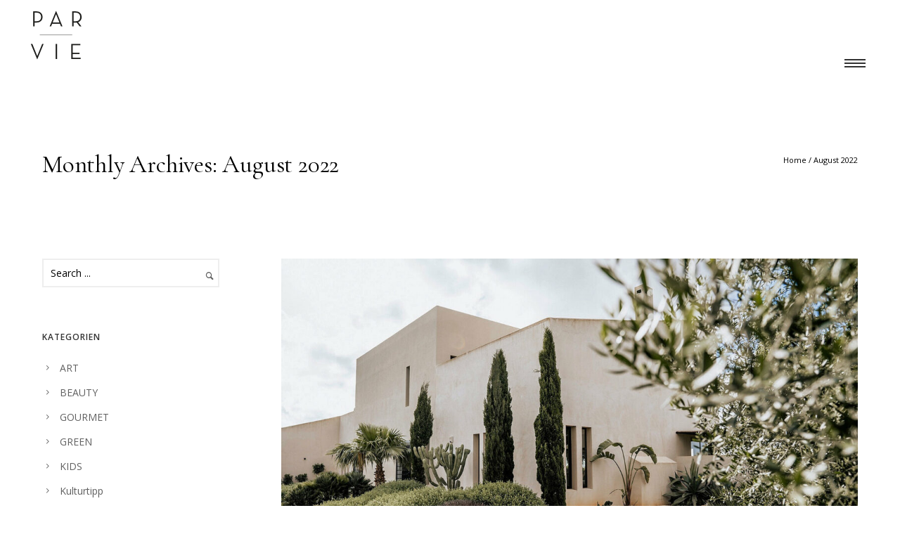

--- FILE ---
content_type: text/html; charset=UTF-8
request_url: https://www.par-vie.com/2022/08/
body_size: 30046
content:
<!doctype html>
<!-- paulirish.com/2008/conditional-stylesheets-vs-css-hacks-answer-neither/ -->
<!--[if lt IE 7]> <html class="no-js lt-ie9 lt-ie8 lt-ie7" lang="en"> <![endif]-->
<!--[if IE 7]>    <html class="no-js lt-ie9 lt-ie8" lang="en"> <![endif]-->
<!--[if IE 8]>    <html class="no-js lt-ie9" lang="en"> <![endif]-->
<!-- Consider adding a manifest.appcache: h5bp.com/d/Offline -->
<!--[if gt IE 8]><!--> 
<html class="no-js" lang="de-DE"> <!--<![endif]-->
<head>
	<meta charset="utf-8">
	<meta http-equiv="X-UA-Compatible" content="IE=edge,chrome=1" >
	<meta name="viewport" content="user-scalable=no, width=device-width, initial-scale=1, maximum-scale=1" />
    <meta name="apple-mobile-web-app-capable" content="yes" />
	    <title>August 2022 &#8211; PAR-VIE</title>
<meta name='robots' content='max-image-preview:large' />
<link rel='dns-prefetch' href='//fonts.googleapis.com' />
<link rel='dns-prefetch' href='//www.googletagmanager.com' />
<link rel="alternate" type="application/rss+xml" title="PAR-VIE &raquo; Feed" href="https://www.par-vie.com/feed/" />
<link rel="alternate" type="application/rss+xml" title="PAR-VIE &raquo; Kommentar-Feed" href="https://www.par-vie.com/comments/feed/" />
<style id='wp-img-auto-sizes-contain-inline-css' type='text/css'>
img:is([sizes=auto i],[sizes^="auto," i]){contain-intrinsic-size:3000px 1500px}
/*# sourceURL=wp-img-auto-sizes-contain-inline-css */
</style>
<link rel='stylesheet' id='sbi_styles-css' href='https://www.par-vie.com/wp-content/plugins/instagram-feed/css/sbi-styles.min.css?ver=6.6.1' type='text/css' media='all' />
<style id='wp-emoji-styles-inline-css' type='text/css'>

	img.wp-smiley, img.emoji {
		display: inline !important;
		border: none !important;
		box-shadow: none !important;
		height: 1em !important;
		width: 1em !important;
		margin: 0 0.07em !important;
		vertical-align: -0.1em !important;
		background: none !important;
		padding: 0 !important;
	}
/*# sourceURL=wp-emoji-styles-inline-css */
</style>
<style id='wp-block-library-inline-css' type='text/css'>
:root{--wp-block-synced-color:#7a00df;--wp-block-synced-color--rgb:122,0,223;--wp-bound-block-color:var(--wp-block-synced-color);--wp-editor-canvas-background:#ddd;--wp-admin-theme-color:#007cba;--wp-admin-theme-color--rgb:0,124,186;--wp-admin-theme-color-darker-10:#006ba1;--wp-admin-theme-color-darker-10--rgb:0,107,160.5;--wp-admin-theme-color-darker-20:#005a87;--wp-admin-theme-color-darker-20--rgb:0,90,135;--wp-admin-border-width-focus:2px}@media (min-resolution:192dpi){:root{--wp-admin-border-width-focus:1.5px}}.wp-element-button{cursor:pointer}:root .has-very-light-gray-background-color{background-color:#eee}:root .has-very-dark-gray-background-color{background-color:#313131}:root .has-very-light-gray-color{color:#eee}:root .has-very-dark-gray-color{color:#313131}:root .has-vivid-green-cyan-to-vivid-cyan-blue-gradient-background{background:linear-gradient(135deg,#00d084,#0693e3)}:root .has-purple-crush-gradient-background{background:linear-gradient(135deg,#34e2e4,#4721fb 50%,#ab1dfe)}:root .has-hazy-dawn-gradient-background{background:linear-gradient(135deg,#faaca8,#dad0ec)}:root .has-subdued-olive-gradient-background{background:linear-gradient(135deg,#fafae1,#67a671)}:root .has-atomic-cream-gradient-background{background:linear-gradient(135deg,#fdd79a,#004a59)}:root .has-nightshade-gradient-background{background:linear-gradient(135deg,#330968,#31cdcf)}:root .has-midnight-gradient-background{background:linear-gradient(135deg,#020381,#2874fc)}:root{--wp--preset--font-size--normal:16px;--wp--preset--font-size--huge:42px}.has-regular-font-size{font-size:1em}.has-larger-font-size{font-size:2.625em}.has-normal-font-size{font-size:var(--wp--preset--font-size--normal)}.has-huge-font-size{font-size:var(--wp--preset--font-size--huge)}.has-text-align-center{text-align:center}.has-text-align-left{text-align:left}.has-text-align-right{text-align:right}.has-fit-text{white-space:nowrap!important}#end-resizable-editor-section{display:none}.aligncenter{clear:both}.items-justified-left{justify-content:flex-start}.items-justified-center{justify-content:center}.items-justified-right{justify-content:flex-end}.items-justified-space-between{justify-content:space-between}.screen-reader-text{border:0;clip-path:inset(50%);height:1px;margin:-1px;overflow:hidden;padding:0;position:absolute;width:1px;word-wrap:normal!important}.screen-reader-text:focus{background-color:#ddd;clip-path:none;color:#444;display:block;font-size:1em;height:auto;left:5px;line-height:normal;padding:15px 23px 14px;text-decoration:none;top:5px;width:auto;z-index:100000}html :where(.has-border-color){border-style:solid}html :where([style*=border-top-color]){border-top-style:solid}html :where([style*=border-right-color]){border-right-style:solid}html :where([style*=border-bottom-color]){border-bottom-style:solid}html :where([style*=border-left-color]){border-left-style:solid}html :where([style*=border-width]){border-style:solid}html :where([style*=border-top-width]){border-top-style:solid}html :where([style*=border-right-width]){border-right-style:solid}html :where([style*=border-bottom-width]){border-bottom-style:solid}html :where([style*=border-left-width]){border-left-style:solid}html :where(img[class*=wp-image-]){height:auto;max-width:100%}:where(figure){margin:0 0 1em}html :where(.is-position-sticky){--wp-admin--admin-bar--position-offset:var(--wp-admin--admin-bar--height,0px)}@media screen and (max-width:600px){html :where(.is-position-sticky){--wp-admin--admin-bar--position-offset:0px}}

/*# sourceURL=wp-block-library-inline-css */
</style><style id='global-styles-inline-css' type='text/css'>
:root{--wp--preset--aspect-ratio--square: 1;--wp--preset--aspect-ratio--4-3: 4/3;--wp--preset--aspect-ratio--3-4: 3/4;--wp--preset--aspect-ratio--3-2: 3/2;--wp--preset--aspect-ratio--2-3: 2/3;--wp--preset--aspect-ratio--16-9: 16/9;--wp--preset--aspect-ratio--9-16: 9/16;--wp--preset--color--black: #000000;--wp--preset--color--cyan-bluish-gray: #abb8c3;--wp--preset--color--white: #ffffff;--wp--preset--color--pale-pink: #f78da7;--wp--preset--color--vivid-red: #cf2e2e;--wp--preset--color--luminous-vivid-orange: #ff6900;--wp--preset--color--luminous-vivid-amber: #fcb900;--wp--preset--color--light-green-cyan: #7bdcb5;--wp--preset--color--vivid-green-cyan: #00d084;--wp--preset--color--pale-cyan-blue: #8ed1fc;--wp--preset--color--vivid-cyan-blue: #0693e3;--wp--preset--color--vivid-purple: #9b51e0;--wp--preset--gradient--vivid-cyan-blue-to-vivid-purple: linear-gradient(135deg,rgb(6,147,227) 0%,rgb(155,81,224) 100%);--wp--preset--gradient--light-green-cyan-to-vivid-green-cyan: linear-gradient(135deg,rgb(122,220,180) 0%,rgb(0,208,130) 100%);--wp--preset--gradient--luminous-vivid-amber-to-luminous-vivid-orange: linear-gradient(135deg,rgb(252,185,0) 0%,rgb(255,105,0) 100%);--wp--preset--gradient--luminous-vivid-orange-to-vivid-red: linear-gradient(135deg,rgb(255,105,0) 0%,rgb(207,46,46) 100%);--wp--preset--gradient--very-light-gray-to-cyan-bluish-gray: linear-gradient(135deg,rgb(238,238,238) 0%,rgb(169,184,195) 100%);--wp--preset--gradient--cool-to-warm-spectrum: linear-gradient(135deg,rgb(74,234,220) 0%,rgb(151,120,209) 20%,rgb(207,42,186) 40%,rgb(238,44,130) 60%,rgb(251,105,98) 80%,rgb(254,248,76) 100%);--wp--preset--gradient--blush-light-purple: linear-gradient(135deg,rgb(255,206,236) 0%,rgb(152,150,240) 100%);--wp--preset--gradient--blush-bordeaux: linear-gradient(135deg,rgb(254,205,165) 0%,rgb(254,45,45) 50%,rgb(107,0,62) 100%);--wp--preset--gradient--luminous-dusk: linear-gradient(135deg,rgb(255,203,112) 0%,rgb(199,81,192) 50%,rgb(65,88,208) 100%);--wp--preset--gradient--pale-ocean: linear-gradient(135deg,rgb(255,245,203) 0%,rgb(182,227,212) 50%,rgb(51,167,181) 100%);--wp--preset--gradient--electric-grass: linear-gradient(135deg,rgb(202,248,128) 0%,rgb(113,206,126) 100%);--wp--preset--gradient--midnight: linear-gradient(135deg,rgb(2,3,129) 0%,rgb(40,116,252) 100%);--wp--preset--font-size--small: 13px;--wp--preset--font-size--medium: 20px;--wp--preset--font-size--large: 36px;--wp--preset--font-size--x-large: 42px;--wp--preset--spacing--20: 0.44rem;--wp--preset--spacing--30: 0.67rem;--wp--preset--spacing--40: 1rem;--wp--preset--spacing--50: 1.5rem;--wp--preset--spacing--60: 2.25rem;--wp--preset--spacing--70: 3.38rem;--wp--preset--spacing--80: 5.06rem;--wp--preset--shadow--natural: 6px 6px 9px rgba(0, 0, 0, 0.2);--wp--preset--shadow--deep: 12px 12px 50px rgba(0, 0, 0, 0.4);--wp--preset--shadow--sharp: 6px 6px 0px rgba(0, 0, 0, 0.2);--wp--preset--shadow--outlined: 6px 6px 0px -3px rgb(255, 255, 255), 6px 6px rgb(0, 0, 0);--wp--preset--shadow--crisp: 6px 6px 0px rgb(0, 0, 0);}:where(.is-layout-flex){gap: 0.5em;}:where(.is-layout-grid){gap: 0.5em;}body .is-layout-flex{display: flex;}.is-layout-flex{flex-wrap: wrap;align-items: center;}.is-layout-flex > :is(*, div){margin: 0;}body .is-layout-grid{display: grid;}.is-layout-grid > :is(*, div){margin: 0;}:where(.wp-block-columns.is-layout-flex){gap: 2em;}:where(.wp-block-columns.is-layout-grid){gap: 2em;}:where(.wp-block-post-template.is-layout-flex){gap: 1.25em;}:where(.wp-block-post-template.is-layout-grid){gap: 1.25em;}.has-black-color{color: var(--wp--preset--color--black) !important;}.has-cyan-bluish-gray-color{color: var(--wp--preset--color--cyan-bluish-gray) !important;}.has-white-color{color: var(--wp--preset--color--white) !important;}.has-pale-pink-color{color: var(--wp--preset--color--pale-pink) !important;}.has-vivid-red-color{color: var(--wp--preset--color--vivid-red) !important;}.has-luminous-vivid-orange-color{color: var(--wp--preset--color--luminous-vivid-orange) !important;}.has-luminous-vivid-amber-color{color: var(--wp--preset--color--luminous-vivid-amber) !important;}.has-light-green-cyan-color{color: var(--wp--preset--color--light-green-cyan) !important;}.has-vivid-green-cyan-color{color: var(--wp--preset--color--vivid-green-cyan) !important;}.has-pale-cyan-blue-color{color: var(--wp--preset--color--pale-cyan-blue) !important;}.has-vivid-cyan-blue-color{color: var(--wp--preset--color--vivid-cyan-blue) !important;}.has-vivid-purple-color{color: var(--wp--preset--color--vivid-purple) !important;}.has-black-background-color{background-color: var(--wp--preset--color--black) !important;}.has-cyan-bluish-gray-background-color{background-color: var(--wp--preset--color--cyan-bluish-gray) !important;}.has-white-background-color{background-color: var(--wp--preset--color--white) !important;}.has-pale-pink-background-color{background-color: var(--wp--preset--color--pale-pink) !important;}.has-vivid-red-background-color{background-color: var(--wp--preset--color--vivid-red) !important;}.has-luminous-vivid-orange-background-color{background-color: var(--wp--preset--color--luminous-vivid-orange) !important;}.has-luminous-vivid-amber-background-color{background-color: var(--wp--preset--color--luminous-vivid-amber) !important;}.has-light-green-cyan-background-color{background-color: var(--wp--preset--color--light-green-cyan) !important;}.has-vivid-green-cyan-background-color{background-color: var(--wp--preset--color--vivid-green-cyan) !important;}.has-pale-cyan-blue-background-color{background-color: var(--wp--preset--color--pale-cyan-blue) !important;}.has-vivid-cyan-blue-background-color{background-color: var(--wp--preset--color--vivid-cyan-blue) !important;}.has-vivid-purple-background-color{background-color: var(--wp--preset--color--vivid-purple) !important;}.has-black-border-color{border-color: var(--wp--preset--color--black) !important;}.has-cyan-bluish-gray-border-color{border-color: var(--wp--preset--color--cyan-bluish-gray) !important;}.has-white-border-color{border-color: var(--wp--preset--color--white) !important;}.has-pale-pink-border-color{border-color: var(--wp--preset--color--pale-pink) !important;}.has-vivid-red-border-color{border-color: var(--wp--preset--color--vivid-red) !important;}.has-luminous-vivid-orange-border-color{border-color: var(--wp--preset--color--luminous-vivid-orange) !important;}.has-luminous-vivid-amber-border-color{border-color: var(--wp--preset--color--luminous-vivid-amber) !important;}.has-light-green-cyan-border-color{border-color: var(--wp--preset--color--light-green-cyan) !important;}.has-vivid-green-cyan-border-color{border-color: var(--wp--preset--color--vivid-green-cyan) !important;}.has-pale-cyan-blue-border-color{border-color: var(--wp--preset--color--pale-cyan-blue) !important;}.has-vivid-cyan-blue-border-color{border-color: var(--wp--preset--color--vivid-cyan-blue) !important;}.has-vivid-purple-border-color{border-color: var(--wp--preset--color--vivid-purple) !important;}.has-vivid-cyan-blue-to-vivid-purple-gradient-background{background: var(--wp--preset--gradient--vivid-cyan-blue-to-vivid-purple) !important;}.has-light-green-cyan-to-vivid-green-cyan-gradient-background{background: var(--wp--preset--gradient--light-green-cyan-to-vivid-green-cyan) !important;}.has-luminous-vivid-amber-to-luminous-vivid-orange-gradient-background{background: var(--wp--preset--gradient--luminous-vivid-amber-to-luminous-vivid-orange) !important;}.has-luminous-vivid-orange-to-vivid-red-gradient-background{background: var(--wp--preset--gradient--luminous-vivid-orange-to-vivid-red) !important;}.has-very-light-gray-to-cyan-bluish-gray-gradient-background{background: var(--wp--preset--gradient--very-light-gray-to-cyan-bluish-gray) !important;}.has-cool-to-warm-spectrum-gradient-background{background: var(--wp--preset--gradient--cool-to-warm-spectrum) !important;}.has-blush-light-purple-gradient-background{background: var(--wp--preset--gradient--blush-light-purple) !important;}.has-blush-bordeaux-gradient-background{background: var(--wp--preset--gradient--blush-bordeaux) !important;}.has-luminous-dusk-gradient-background{background: var(--wp--preset--gradient--luminous-dusk) !important;}.has-pale-ocean-gradient-background{background: var(--wp--preset--gradient--pale-ocean) !important;}.has-electric-grass-gradient-background{background: var(--wp--preset--gradient--electric-grass) !important;}.has-midnight-gradient-background{background: var(--wp--preset--gradient--midnight) !important;}.has-small-font-size{font-size: var(--wp--preset--font-size--small) !important;}.has-medium-font-size{font-size: var(--wp--preset--font-size--medium) !important;}.has-large-font-size{font-size: var(--wp--preset--font-size--large) !important;}.has-x-large-font-size{font-size: var(--wp--preset--font-size--x-large) !important;}
/*# sourceURL=global-styles-inline-css */
</style>

<style id='classic-theme-styles-inline-css' type='text/css'>
/*! This file is auto-generated */
.wp-block-button__link{color:#fff;background-color:#32373c;border-radius:9999px;box-shadow:none;text-decoration:none;padding:calc(.667em + 2px) calc(1.333em + 2px);font-size:1.125em}.wp-block-file__button{background:#32373c;color:#fff;text-decoration:none}
/*# sourceURL=/wp-includes/css/classic-themes.min.css */
</style>
<link rel='stylesheet' id='gdprmagnificpopup-css' href='https://www.par-vie.com/wp-content/plugins/be-gdpr/public/css/magnific-popup.css?ver=1.1.6' type='text/css' media='all' />
<link rel='stylesheet' id='be-gdpr-css' href='https://www.par-vie.com/wp-content/plugins/be-gdpr/public/css/be-gdpr-public.css?ver=1.1.6' type='text/css' media='all' />
<link rel='stylesheet' id='be-slider-css' href='https://www.par-vie.com/wp-content/plugins/oshine-modules/public/css/be-slider.css?ver=6.9' type='text/css' media='all' />
<link rel='stylesheet' id='oshine-modules-css' href='https://www.par-vie.com/wp-content/plugins/oshine-modules/public/css/oshine-modules.css?ver=3.2' type='text/css' media='all' />
<link rel='stylesheet' id='typehub-css' href='https://www.par-vie.com/wp-content/plugins/tatsu/includes/typehub/public/css/typehub-public.css?ver=2.0.6' type='text/css' media='all' />
<link rel='stylesheet' id='typehub-google-fonts-css' href='//fonts.googleapis.com/css?family=Cormorant+Garamond%3A400%2C600%2C400italic%7COpen+Sans%3A600%2C400%7CRaleway%3A600%7CMontserrat%3A400%2C600%2C200&#038;ver=1.0' type='text/css' media='all' />
<link rel='stylesheet' id='tatsu-main-css' href='https://www.par-vie.com/wp-content/plugins/tatsu/public/css/tatsu.min.css?ver=3.5.3' type='text/css' media='all' />
<link rel='stylesheet' id='oshine_icons-css' href='https://www.par-vie.com/wp-content/themes/oshin/fonts/icomoon/style.css?ver=7.2.6' type='text/css' media='all' />
<link rel='stylesheet' id='font_awesome-css' href='https://www.par-vie.com/wp-content/plugins/tatsu/includes/icons/font_awesome/font-awesome.css?ver=6.9' type='text/css' media='all' />
<link rel='stylesheet' id='font_awesome_brands-css' href='https://www.par-vie.com/wp-content/plugins/tatsu/includes/icons/font_awesome/brands.css?ver=6.9' type='text/css' media='all' />
<link rel='stylesheet' id='tatsu_icons-css' href='https://www.par-vie.com/wp-content/plugins/tatsu/includes/icons/tatsu_icons/tatsu-icons.css?ver=6.9' type='text/css' media='all' />
<link rel='stylesheet' id='trp-language-switcher-style-css' href='https://www.par-vie.com/wp-content/plugins/translatepress-multilingual/assets/css/trp-language-switcher.css?ver=3.0.7' type='text/css' media='all' />
<link rel='stylesheet' id='be-themes-bb-press-css-css' href='https://www.par-vie.com/wp-content/themes/oshin/bb-press/bb-press.css?ver=6.9' type='text/css' media='all' />
<link rel='stylesheet' id='be-style-main-css-css' href='https://www.par-vie.com/wp-content/themes/oshin/css/main.css?ver=7.2.6' type='text/css' media='all' />
<link rel='stylesheet' id='be-style-top-header-css' href='https://www.par-vie.com/wp-content/themes/oshin/css/headers/top-header.css?ver=7.2.6' type='text/css' media='all' />
<link rel='stylesheet' id='be-style-responsive-header-css' href='https://www.par-vie.com/wp-content/themes/oshin/css/headers/responsive-header.css?ver=7.2.6' type='text/css' media='all' />
<link rel='stylesheet' id='be-style-multilevel-menu-css' href='https://www.par-vie.com/wp-content/themes/oshin/css/headers/multilevel-menu.css?ver=7.2.6' type='text/css' media='all' />
<link rel='stylesheet' id='be-themes-layout-css' href='https://www.par-vie.com/wp-content/themes/oshin/css/layout.css?ver=7.2.6' type='text/css' media='all' />
<link rel='stylesheet' id='magnific-popup-css' href='https://www.par-vie.com/wp-content/themes/oshin/css/vendor/magnific-popup.css?ver=6.9' type='text/css' media='all' />
<link rel='stylesheet' id='scrollbar-css' href='https://www.par-vie.com/wp-content/themes/oshin/css/vendor/scrollbar.css?ver=6.9' type='text/css' media='all' />
<link rel='stylesheet' id='flickity-css' href='https://www.par-vie.com/wp-content/themes/oshin/css/vendor/flickity.css?ver=6.9' type='text/css' media='all' />
<link rel='stylesheet' id='be-custom-fonts-css' href='https://www.par-vie.com/wp-content/themes/oshin/fonts/fonts.css?ver=7.2.6' type='text/css' media='all' />
<link rel='stylesheet' id='be-style-css-css' href='https://www.par-vie.com/wp-content/themes/oshin/style.css?ver=7.2.6' type='text/css' media='all' />
<link rel='stylesheet' id='ms-main-css' href='https://www.par-vie.com/wp-content/plugins/masterslider/public/assets/css/masterslider.main.css?ver=3.2.14' type='text/css' media='all' />
<link rel='stylesheet' id='ms-custom-css' href='https://www.par-vie.com/wp-content/uploads/masterslider/custom.css?ver=1.3' type='text/css' media='all' />
<script type="text/javascript" src="https://www.par-vie.com/wp-includes/js/jquery/jquery.min.js?ver=3.7.1" id="jquery-core-js"></script>
<script type="text/javascript" src="https://www.par-vie.com/wp-includes/js/jquery/jquery-migrate.min.js?ver=3.4.1" id="jquery-migrate-js"></script>
<script type="text/javascript" id="be-gdpr-js-extra">
/* <![CDATA[ */
var beGdprConcerns = {"youtube":{"label":"Youtube","description":"Consent to display content from YouTube.","required":false},"vimeo":{"label":"Vimeo","description":"Consent to display content from Vimeo.","required":false},"gmaps":{"label":"Google Maps","description":"Consent to display content from Google Maps.","required":false}};
//# sourceURL=be-gdpr-js-extra
/* ]]> */
</script>
<script type="text/javascript" src="https://www.par-vie.com/wp-content/plugins/be-gdpr/public/js/be-gdpr-public.js?ver=1.1.6" id="be-gdpr-js"></script>
<script type="text/javascript" src="https://www.par-vie.com/wp-content/plugins/tatsu/includes/typehub/public/js/webfont.min.js?ver=6.9" id="webfontloader-js"></script>
<script type="text/javascript" src="https://www.par-vie.com/wp-content/themes/oshin/js/vendor/modernizr.js?ver=6.9" id="modernizr-js"></script>
<link rel="https://api.w.org/" href="https://www.par-vie.com/wp-json/" /><link rel="EditURI" type="application/rsd+xml" title="RSD" href="https://www.par-vie.com/xmlrpc.php?rsd" />
<meta name="generator" content="WordPress 6.9" />
<meta name="generator" content="Site Kit by Google 1.170.0" /><script>var ms_grabbing_curosr='https://www.par-vie.com/wp-content/plugins/masterslider/public/assets/css/common/grabbing.cur',ms_grab_curosr='https://www.par-vie.com/wp-content/plugins/masterslider/public/assets/css/common/grab.cur';</script>
<meta name="generator" content="MasterSlider 3.2.14 - Responsive Touch Image Slider" />
<link rel="alternate" hreflang="de-DE" href="https://www.par-vie.com/2022/08/"/>
<link rel="alternate" hreflang="fr-FR" href="https://www.par-vie.com/fr/2022/08/"/>
<link rel="alternate" hreflang="de" href="https://www.par-vie.com/2022/08/"/>
<link rel="alternate" hreflang="fr" href="https://www.par-vie.com/fr/2022/08/"/>
<style id = "be-dynamic-css" type="text/css"> 
body {
    background-color: rgb(255,255,255);background-color: rgba(255,255,255,1);}
.layout-box #header-inner-wrap, 
#header-inner-wrap, #header-inner-wrap.style3 #header-bottom-bar,
body.header-transparent #header #header-inner-wrap.no-transparent,
.left-header .sb-slidebar.sb-left,
.left-header .sb-slidebar.sb-left #slidebar-menu a::before 
{
    background-color: rgb(255,255,255);background-color: rgba(255,255,255,1);}
#mobile-menu, 
#mobile-menu ul {
    background-color: rgb(255,255,255);background-color: rgba(255,255,255,1);}

  #mobile-menu li{
    border-bottom-color: #efefef ;
  }


body.header-transparent #header-inner-wrap{
  background: transparent;
}
.be-gdpr-modal-item input:checked + .slider{
  background-color: #000000;
}
.be-gdpr-modal-iteminput:focus + .slider {
  box-shadow: 0 0 1px  #000000;
}
.be-gdpr-modal-item .slider:before {
  background-color:#ffffff;
}
.be-gdpr-cookie-notice-bar .be-gdpr-cookie-notice-button{
  background: #000000;
  color: #ffffff;
}

#header .header-border{
 border-bottom: 0px none ;
}
#header-top-bar{
    background-color: rgb(50,50,50);background-color: rgba(50,50,50,0.85);    border-bottom: 0px none #323232;
    color: #ffffff;
}
#header-top-bar #topbar-menu li a{
    color: #ffffff;
}
#header-bottom-bar{
    background-color: rgb(255,255,255);background-color: rgba(255,255,255,1);    border-top: 0px none #323232;
    border-bottom: 0px none #323232;
}

/*Adjusted the timings for the new effects*/
body.header-transparent #header #header-inner-wrap {
	-webkit-transition: background .25s ease, box-shadow .25s ease, opacity 700ms cubic-bezier(0.645, 0.045, 0.355, 1), transform 700ms cubic-bezier(0.645, 0.045, 0.355, 1);
	-moz-transition: background .25s ease, box-shadow .25s ease, opacity 700ms cubic-bezier(0.645, 0.045, 0.355, 1), transform 700ms cubic-bezier(0.645, 0.045, 0.355, 1);
	-o-transition: background .25s ease, box-shadow .25s ease, opacity 700ms cubic-bezier(0.645, 0.045, 0.355, 1), transform 700ms cubic-bezier(0.645, 0.045, 0.355, 1);
	transition: background .25s ease, box-shadow .25s ease, opacity 700ms cubic-bezier(0.645, 0.045, 0.355, 1), transform 700ms cubic-bezier(0.645, 0.045, 0.355, 1);
}

body.header-transparent.semi #header .semi-transparent{
  background-color: rgb(0,0,0);background-color: rgba(0,0,0,0.4);  !important ;
}
body.header-transparent.semi #content {
    padding-top: 100px;
}

#content,
#blog-content {
    background-color: rgb(255,255,255);background-color: rgba(255,255,255,1);}
#bottom-widgets {
    background-color: rgb(243,243,243);background-color: rgba(243,243,243,1);}
#footer {
  background-color: rgb(255,255,255);background-color: rgba(255,255,255,1);}
#footer .footer-border{
  border-bottom: 0px none ;
}
.page-title-module-custom {
	background-color: rgb(255,255,255);background-color: rgba(255,255,255,1);}
#portfolio-title-nav-wrap{
  background-color : #f2d3bc;
}
#navigation .sub-menu,
#navigation .children,
#navigation-left-side .sub-menu,
#navigation-left-side .children,
#navigation-right-side .sub-menu,
#navigation-right-side .children {
  background-color: rgb(31,31,31);background-color: rgba(31,31,31,1);}
.sb-slidebar.sb-right {
  background-color: rgb(255,255,255);background-color: rgba(255,255,255,1);}
.left-header .left-strip-wrapper,
.left-header #left-header-mobile {
  background-color : #ffffff ;
}
.layout-box-top,
.layout-box-bottom,
.layout-box-right,
.layout-box-left,
.layout-border-header-top #header-inner-wrap,
.layout-border-header-top.layout-box #header-inner-wrap, 
body.header-transparent .layout-border-header-top #header #header-inner-wrap.no-transparent {
  background-color: rgb(211,211,211);background-color: rgba(211,211,211,1);}

.left-header.left-sliding.left-overlay-menu .sb-slidebar{
  background-color: rgb(8,8,8);background-color: rgba(8,8,8,0.90);  
}
.top-header.top-overlay-menu .sb-slidebar{
  background-color: rgb(255,255,255);background-color: rgba(255,255,255,1);}
.search-box-wrapper{
  background-color: rgb(255,255,255);background-color: rgba(255,255,255,0.85);}
.search-box-wrapper.style1-header-search-widget input[type="text"]{
  background-color: transparent !important;
  color: #000000;
  border: 1px solid  #000000;
}
.search-box-wrapper.style2-header-search-widget input[type="text"]{
  background-color: transparent !important;
  color: #000000;
  border: none !important;
  box-shadow: none !important;
}
.search-box-wrapper .searchform .search-icon{
  color: #000000;
}
#header-top-bar-right .search-box-wrapper.style1-header-search-widget input[type="text"]{
  border: none; 
}


.post-title ,
.post-date-wrap {
  margin-bottom: 12px;
}

/* ======================
    Dynamic Border Styling
   ====================== */


.layout-box-top,
.layout-box-bottom {
  height: 30px;
}

.layout-box-right,
.layout-box-left {
  width: 30px;
}

#main.layout-border,
#main.layout-border.layout-border-header-top{
  padding: 30px;
}
.left-header #main.layout-border {
    padding-left: 0px;
}
#main.layout-border.layout-border-header-top {
  padding-top: 0px;
}
.be-themes-layout-layout-border #logo-sidebar,
.be-themes-layout-layout-border-header-top #logo-sidebar{
  margin-top: 70px;
}

/*Left Static Menu*/
.left-header.left-static.be-themes-layout-layout-border #main-wrapper{
  margin-left: 310px;
}
.left-header.left-static.be-themes-layout-layout-border .sb-slidebar.sb-left {
  left: 30px;
}

/*Right Slidebar*/

body.be-themes-layout-layout-border-header-top .sb-slidebar.sb-right,
body.be-themes-layout-layout-border .sb-slidebar.sb-right {
  right: -250px; 
}
.be-themes-layout-layout-border-header-top .sb-slidebar.sb-right.opened,
.be-themes-layout-layout-border .sb-slidebar.sb-right.opened {
  right: 30px;
}

/* Top-overlay menu on opening, header moves sideways bug. Fixed on the next line code */
/*body.be-themes-layout-layout-border-header-top.top-header.slider-bar-opened #main #header #header-inner-wrap.no-transparent.top-animate,
body.be-themes-layout-layout-border.top-header.slider-bar-opened #main #header #header-inner-wrap.no-transparent.top-animate {
  right: 310px;
}*/

body.be-themes-layout-layout-border-header-top.top-header:not(.top-overlay-menu).slider-bar-opened #main #header #header-inner-wrap.no-transparent.top-animate,
body.be-themes-layout-layout-border.top-header:not(.top-overlay-menu).slider-bar-opened #main #header #header-inner-wrap.no-transparent.top-animate {
  right: 310px;
}

/* Now not needed mostly, as the hero section image is coming properly */


/*Single Page Version*/
body.be-themes-layout-layout-border-header-top.single-page-version .single-page-nav-wrap,
body.be-themes-layout-layout-border.single-page-version .single-page-nav-wrap {
  right: 50px;
}

/*Split Screen Page Template*/
.top-header .layout-border #content.page-split-screen-left {
  margin-left: calc(50% + 15px);
} 
.top-header.page-template-page-splitscreen-left .layout-border .header-hero-section {
  width: calc(50% - 15px);
} 

.top-header .layout-border #content.page-split-screen-right {
  width: calc(50% - 15px);
} 
.top-header.page-template-page-splitscreen-right .layout-border .header-hero-section {
  left: calc(50% - 15px);
} 
  
 
@media only screen and (max-width: 960px) {
  body.be-themes-layout-layout-border-header-top.single-page-version .single-page-nav-wrap,
  body.be-themes-layout-layout-border.single-page-version .single-page-nav-wrap {
    right: 35px;
  }
  body.be-themes-layout-layout-border-header-top .sb-slidebar.sb-right, 
  body.be-themes-layout-layout-border .sb-slidebar.sb-right {
    right: -280px;
  }
  #main.layout-border,
  #main.layout-border.layout-border-header-top {
    padding: 0px !important;
  }
  .top-header .layout-border #content.page-split-screen-left,
  .top-header .layout-border #content.page-split-screen-right {
      margin-left: 0px;
      width:100%;
  }
  .top-header.page-template-page-splitscreen-right .layout-border .header-hero-section,
  .top-header.page-template-page-splitscreen-left .layout-border .header-hero-section {
      width:100%;
  }
}




.filters.single_border .filter_item{
    border-color: #000000;
}
.filters.rounded .current_choice{
    border-radius: 50px;
    background-color: #000000;
    color: #ffffff;
}
.filters.single_border .current_choice,
.filters.border .current_choice{
    color: #000000;
}

.exclusive-mobile-bg .menu-controls{
  background-color: background-color: rgb(255,255,255);background-color: rgba(255,255,255,0);;
}
    #header .be-mobile-menu-icon span {
        background-color : #323232;
    } 
    #header-controls-right,
    #header-controls-left,
    .overlay-menu-close,
    .be-overlay-menu-close {
      color : #323232;
    }

#header .exclusive-mobile-bg .be-mobile-menu-icon,
#header .exclusive-mobile-bg .be-mobile-menu-icon span,
#header-inner-wrap.background--light.transparent.exclusive-mobile-bg .be-mobile-menu-icon,
#header-inner-wrap.background--light.transparent.exclusive-mobile-bg .be-mobile-menu-icon span,
#header-inner-wrap.background--dark.transparent.exclusive-mobile-bg .be-mobile-menu-icon,
#header-inner-wrap.background--dark.transparent.exclusive-mobile-bg .be-mobile-menu-icon span {
  background-color: #323232}
.be-mobile-menu-icon{
  width: 30px;
  height: 2px;
}
.be-mobile-menu-icon .hamburger-line-1{
  top: -5px;
}
.be-mobile-menu-icon .hamburger-line-3{
  top: 5px;
}

.thumb-title-wrap {
  color: #ffffff;
}


#bottom-widgets .widget ul li a, #bottom-widgets a {
	color: inherit;
}

#bottom-widgets .tagcloud a:hover {
  color: #ffffff;
}


a, a:visited, a:hover,
#bottom-widgets .widget ul li a:hover, 
#bottom-widgets a:hover{
  color: #000000;
}

#header-top-menu a:hover,
#navigation .current_page_item a,
#navigation .current_page_item a:hover,
#navigation a:hover,
#navigation-left-side .current_page_item a,
#navigation-left-side .current_page_item a:hover,
#navigation-left-side a:hover,
#navigation-right-side .current_page_item a,
#navigation-right-side .current_page_item a:hover,
#navigation-right-side a:hover,
#menu li.current-menu-ancestor > a,
#navigation-left-side .current-menu-item > a,
#navigation-right-side .current-menu-item > a,
#navigation .current-menu-item > a,
#navigation .sub-menu .current-menu-item > a,
#navigation .sub-menu a:hover,
#navigation .children .current-menu-item > a,
#navigation .children a:hover,
#slidebar-menu .current-menu-item > a,
.special-header-menu a:hover + .mobile-sub-menu-controller i,
.special-header-menu #slidebar-menu a:hover,
.special-header-menu .sub-menu a:hover,
.single-page-version #navigation a:hover,
.single-page-version #navigation-left-side a:hover,
.single-page-version #navigation-right-side a:hover,
.single-page-version #navigation .current-section.current_page_item a,
.single-page-version #navigation-left-side .current-section.current_page_item a,
.single-page-version #navigation-right-side .current-section.current_page_item a,
.single-page-version #slidebar-menu .current-section.current_page_item a,
.single-page-version #navigation .current_page_item a:hover,
.single-page-version #navigation-left-side .current_page_item a:hover,
.single-page-version #navigation-right-side .current_page_item a:hover,
.single-page-version #slidebar-menu .current_page_item a:hover,
.be-sticky-sections #navigation a:hover,
.be-sticky-sections #navigation-left-side a:hover,
.be-sticky-sections #navigation-right-side a:hover,
.be-sticky-sections #navigation .current-section.current_page_item a,
.be-sticky-sections #navigation-left-side .current-section.current_page_item a,
.be-sticky-sections #navigation-right-side .current-section.current_page_item a,
.be-sticky-sections #navigation .current_page_item a:hover,
.be-sticky-sections #navigation-left-side .current_page_item a:hover,
.be-sticky-sections #navigation-right-side .current_page_item a:hover,
#navigation .current-menu-ancestor > a,
#navigation-left-side .current-menu-ancestor > a,
#navigation-right-side .current-menu-ancestor > a,
#slidebar-menu .current-menu-ancestor > a,
.special-header-menu .current-menu-item > a,
.sb-left #slidebar-menu a:hover {
	color: #000000;
}

#navigation .current_page_item ul li a,
#navigation-left-side .current_page_item ul li a,
#navigation-right-side .current_page_item ul li a,
.single-page-version #navigation .current_page_item a,
.single-page-version #navigation-left-side .current_page_item a,
.single-page-version #navigation-right-side .current_page_item a,
.single-page-version #slidebar-menu .current_page_item a,
.single-page-version #navigation .sub-menu .current-menu-item > a,
.single-page-version #navigation .children .current-menu-item > a 
.be-sticky-sections #navigation .current_page_item a,
.be-sticky-sections #navigation-left-side .current_page_item a,
.be-sticky-sections #navigation-right-side .current_page_item a,
.be-sticky-sections #navigation .sub-menu .current-menu-item > a,
.be-sticky-sections #navigation .children .current-menu-item > a {
  color: inherit;
}

.be-nav-link-effect-1 a::after,
.be-nav-link-effect-2 a::after,
.be-nav-link-effect-3 a::after{
  background-color: rgb(0,0,0);background-color: rgba(0,0,0,1);}


#portfolio-title-nav-wrap .portfolio-nav a {
 color:   #f2d3bc; 
}
#portfolio-title-nav-wrap .portfolio-nav a .home-grid-icon span{
  background-color: #f2d3bc; 
}
#portfolio-title-nav-wrap .portfolio-nav a:hover {
 color:   #f2d3bc; 
}
#portfolio-title-nav-wrap .portfolio-nav a:hover .home-grid-icon span{
  background-color: #f2d3bc; 
}

.page-title-module-custom .header-breadcrumb {
  line-height: 36px;
}
#portfolio-title-nav-bottom-wrap h6, 
#portfolio-title-nav-bottom-wrap ul li a, 
.single_portfolio_info_close,
#portfolio-title-nav-bottom-wrap .slider-counts{
  background-color: rgb(255,255,255);background-color: rgba(255,255,255,1);}

.more-link.style2-button:hover {
  border-color: #000000 !important;
  background: #000000 !important;
  color: #ffffff !important;
}
.woocommerce a.button, .woocommerce-page a.button, 
.woocommerce button.button, .woocommerce-page button.button, 
.woocommerce input.button, .woocommerce-page input.button, 
.woocommerce #respond input#submit, .woocommerce-page #respond input#submit,
.woocommerce #content input.button, .woocommerce-page #content input.button {
  background: transparent !important;
  color: #000 !important;
  border-color: #000 !important;
  border-style: solid !important;
  border-width: 2px !important;
  background: transparent !important;
  color: #000000 !important;
  border-width: 2px !important;
  border-color: #000000 !important;
  line-height: 41px;
  text-transform: uppercase;
}
.woocommerce a.button:hover, .woocommerce-page a.button:hover, 
.woocommerce button.button:hover, .woocommerce-page button.button:hover, 
.woocommerce input.button:hover, .woocommerce-page input.button:hover, 
.woocommerce #respond input#submit:hover, .woocommerce-page #respond input#submit:hover,
.woocommerce #content input.button:hover, .woocommerce-page #content input.button:hover {
  background: #e0a240 !important;
  color: #fff !important;
  border-color: #e0a240 !important;
  border-width: 2px !important;
  background: #e0a240 !important;
  color: #ffffff !important;
  border-color: #e0a240 !important;

}
.woocommerce a.button.alt, .woocommerce-page a.button.alt, 
.woocommerce .button.alt, .woocommerce-page .button.alt, 
.woocommerce input.button.alt, .woocommerce-page input.button.alt,
.woocommerce input[type="submit"].alt, .woocommerce-page input[type="submit"].alt, 
.woocommerce #respond input#submit.alt, .woocommerce-page #respond input#submit.alt,
.woocommerce #content input.button.alt, .woocommerce-page #content input.button.alt {
  background: #e0a240 !important;
  color: #fff !important;
  border-color: #e0a240 !important;
  border-style: solid !important;
  border-width: 2px !important;
  background: #e0a240 !important;
  color: #ffffff !important;
  border-width: 2px !important;
  border-color: #e0a240 !important;
  line-height: 41px;
  text-transform: uppercase;
}
.woocommerce a.button.alt:hover, .woocommerce-page a.button.alt:hover, 
.woocommerce .button.alt:hover, .woocommerce-page .button.alt:hover, 
.woocommerce input[type="submit"].alt:hover, .woocommerce-page input[type="submit"].alt:hover, 
.woocommerce input.button.alt:hover, .woocommerce-page input.button.alt:hover, 
.woocommerce #respond input#submit.alt:hover, .woocommerce-page #respond input#submit.alt:hover,
.woocommerce #content input.button.alt:hover, .woocommerce-page #content input.button.alt:hover {
  background: transparent !important;
  color: #000 !important;
  border-color: #000 !important;
  border-style: solid !important;
  border-width: 2px !important;
  background: transparent !important;
  color: #000000 !important;
  border-color: #000000 !important;
}

.woocommerce .woocommerce-message a.button, 
.woocommerce-page .woocommerce-message a.button,
.woocommerce .woocommerce-message a.button:hover,
.woocommerce-page .woocommerce-message a.button:hover {
  border: none !important;
  color: #fff !important;
  background: none !important;
}

.woocommerce .woocommerce-ordering select.orderby, 
.woocommerce-page .woocommerce-ordering select.orderby {
      border-color: #eeeeee;
}

.style7-blog .post-title{
  margin-bottom: 9px;
}

.style8-blog .post-comment-wrap a:hover{
    color : #000000;
}

  .style8-blog .element:not(.be-image-post) .post-details-wrap{
    background-color: transparent ;
  }

.accordion .accordion-head.with-bg.ui-accordion-header-active{
  background-color: #000000 !important;
  color: #ffffff !important;
}

#portfolio-title-nav-wrap{
  padding-top: 10px;
  padding-bottom: 10px;
  border-bottom: 1px solid #e8e8e8;
}

#portfolio-title-nav-bottom-wrap h6, 
#portfolio-title-nav-bottom-wrap ul, 
.single_portfolio_info_close .font-icon,
.slider-counts{
  color:  #000000 ;
}
#portfolio-title-nav-bottom-wrap .home-grid-icon span{
  background-color: #000000 ;
}
#portfolio-title-nav-bottom-wrap h6:hover,
#portfolio-title-nav-bottom-wrap ul a:hover,
#portfolio-title-nav-bottom-wrap .slider-counts:hover,
.single_portfolio_info_close:hover {
  background-color: rgb(0,0,0);background-color: rgba(0,0,0,0.85);}

#portfolio-title-nav-bottom-wrap h6:hover,
#portfolio-title-nav-bottom-wrap ul a:hover,
#portfolio-title-nav-bottom-wrap .slider-counts:hover,
.single_portfolio_info_close:hover .font-icon{
  color:  #ffffff ;
}
#portfolio-title-nav-bottom-wrap ul a:hover .home-grid-icon span{
  background-color: #ffffff ;
}
/* ======================
    Layout 
   ====================== */


body #header-inner-wrap.top-animate #navigation, 
body #header-inner-wrap.top-animate .header-controls, 
body #header-inner-wrap.stuck #navigation, 
body #header-inner-wrap.stuck .header-controls {
	-webkit-transition: line-height 0.5s ease;
	-moz-transition: line-height 0.5s ease;
	-ms-transition: line-height 0.5s ease;
	-o-transition: line-height 0.5s ease;
	transition: line-height 0.5s ease;
}
	
.header-cart-controls .cart-contents span{
	background: #646464;
}
.header-cart-controls .cart-contents span{
	color: #f5f5f5;
}

.left-sidebar-page,
.right-sidebar-page, 
.no-sidebar-page .be-section-pad:first-child, 
.page-template-page-940-php #content , 
.no-sidebar-page #content-wrap, 
.portfolio-archives.no-sidebar-page #content-wrap {
    padding-top: 80px;
    padding-bottom: 80px;
}  
.no-sidebar-page #content-wrap.page-builder{
    padding-top: 0px;
    padding-bottom: 0px;
}
.left-sidebar-page .be-section:first-child, 
.right-sidebar-page .be-section:first-child, 
.dual-sidebar-page .be-section:first-child {
    padding-top: 0 !important;
}

.style1 .logo,
.style4 .logo,
#left-header-mobile .logo,
.style3 .logo,
.style7 .logo,
.style10 .logo{
  padding-top: 40px;
  padding-bottom: 40px;
}

.style5 .logo,
.style6 .logo{
  margin-top: 40px;
  margin-bottom: 40px;
}
#footer-wrap {
  padding-top: 25px;  
  padding-bottom: 25px;  
}

/* ======================
    Colors 
   ====================== */


.sec-bg,
.gallery_content,
.fixed-sidebar-page .fixed-sidebar,
.style3-blog .blog-post.element .element-inner,
.style4-blog .blog-post,
.blog-post.format-link .element-inner,
.blog-post.format-quote .element-inner,
.woocommerce ul.products li.product, 
.woocommerce-page ul.products li.product,
.chosen-container.chosen-container-single .chosen-drop,
.chosen-container.chosen-container-single .chosen-single,
.chosen-container.chosen-container-active.chosen-with-drop .chosen-single {
  background: #ffffff;
}
.sec-color,
.post-meta a,
.pagination a, .pagination a:visited, .pagination span, .pages_list a,
input[type="text"], input[type="email"], input[type="password"],
textarea,
.gallery_content,
.fixed-sidebar-page .fixed-sidebar,
.style3-blog .blog-post.element .element-inner,
.style4-blog .blog-post,
.blog-post.format-link .element-inner,
.blog-post.format-quote .element-inner,
.woocommerce ul.products li.product, 
.woocommerce-page ul.products li.product,
.chosen-container.chosen-container-single .chosen-drop,
.chosen-container.chosen-container-single .chosen-single,
.chosen-container.chosen-container-active.chosen-with-drop .chosen-single {
  color: #000000;
}

.woocommerce .quantity .plus, .woocommerce .quantity .minus, .woocommerce #content .quantity .plus, .woocommerce #content .quantity .minus, .woocommerce-page .quantity .plus, .woocommerce-page .quantity .minus, .woocommerce-page #content .quantity .plus, .woocommerce-page #content .quantity .minus,
.woocommerce .quantity input.qty, .woocommerce #content .quantity input.qty, .woocommerce-page .quantity input.qty, .woocommerce-page #content .quantity input.qty {
  background: #ffffff; 
  color: #000000;
  border-color: #eeeeee;
}


.woocommerce div.product .woocommerce-tabs ul.tabs li, .woocommerce #content div.product .woocommerce-tabs ul.tabs li, .woocommerce-page div.product .woocommerce-tabs ul.tabs li, .woocommerce-page #content div.product .woocommerce-tabs ul.tabs li {
  color: #000000!important;
}

.chosen-container .chosen-drop,
nav.woocommerce-pagination,
.summary.entry-summary .price,
.portfolio-details.style2 .gallery-side-heading-wrap,
#single-author-info,
.single-page-atts,
article.comment {
  border-color: #eeeeee !important;
}

.fixed-sidebar-page #page-content{
  background: #ffffff; 
}


.sec-border,
input[type="text"], input[type="email"], input[type="tel"], input[type="password"],
textarea {
  border: 2px solid #eeeeee;
}
.chosen-container.chosen-container-single .chosen-single,
.chosen-container.chosen-container-active.chosen-with-drop .chosen-single {
  border: 2px solid #eeeeee;
}

.woocommerce table.shop_attributes th, .woocommerce-page table.shop_attributes th,
.woocommerce table.shop_attributes td, .woocommerce-page table.shop_attributes td {
    border: none;
    border-bottom: 1px solid #eeeeee;
    padding-bottom: 5px;
}

.woocommerce .widget_price_filter .price_slider_wrapper .ui-widget-content, .woocommerce-page .widget_price_filter .price_slider_wrapper .ui-widget-content{
    border: 1px solid #eeeeee;
}
.pricing-table .pricing-title,
.chosen-container .chosen-results li {
  border-bottom: 1px solid #eeeeee;
}


.separator {
  border:0;
  height:1px;
  color: #eeeeee;
  background-color: #eeeeee;
}

.alt-color,
li.ui-tabs-active h6 a,
a,
a:visited,
.social_media_icons a:hover,
.post-title a:hover,
.fn a:hover,
a.team_icons:hover,
.recent-post-title a:hover,
.widget_nav_menu ul li.current-menu-item a,
.widget_nav_menu ul li.current-menu-item:before,
.woocommerce ul.cart_list li a:hover,
.woocommerce ul.product_list_widget li a:hover,
.woocommerce-page ul.cart_list li a:hover,
.woocommerce-page ul.product_list_widget li a:hover,
.woocommerce-page .product-categories li a:hover,
.woocommerce ul.products li.product .product-meta-data h3:hover,
.woocommerce table.cart a.remove:hover, .woocommerce #content table.cart a.remove:hover, .woocommerce-page table.cart a.remove:hover, .woocommerce-page #content table.cart a.remove:hover,
td.product-name a:hover,
.woocommerce-page #content .quantity .plus:hover,
.woocommerce-page #content .quantity .minus:hover,
.post-category a:hover,
.menu-card-item-stared {
    color: #000000;
}

a.custom-like-button.no-liked{
  color: rgba(255,255,255,0.5);
}

a.custom-like-button.liked{
  color: rgba(255,255,255,1);
}


.content-slide-wrap .flex-control-paging li a.flex-active,
.content-slide-wrap .flex-control-paging li.flex-active a:before {
  background: #000000 !important;
  border-color: #000000 !important;
}


#navigation .menu > ul > li.mega > ul > li {
  border-color: #3d3d3d;
}

  .sb-slidebar.sb-right .menu{
    border-top: 1px solid #2d2d2d;
    border-bottom: 1px solid #2d2d2d;
}
.post-title a:hover {
    color: #000000 !important;
}

.alt-bg,
input[type="submit"],
.tagcloud a:hover,
.pagination a:hover,
.widget_tag_cloud a:hover,
.pagination .current,
.trigger_load_more .be-button,
.trigger_load_more .be-button:hover {
    background-color: #000000;
    transition: 0.2s linear all;
}
.mejs-controls .mejs-time-rail .mejs-time-current ,
.mejs-controls .mejs-horizontal-volume-slider .mejs-horizontal-volume-current,
.woocommerce span.onsale, 
.woocommerce-page span.onsale, 
.woocommerce a.add_to_cart_button.button.product_type_simple.added,
.woocommerce-page .widget_shopping_cart_content .buttons a.button:hover,
.woocommerce nav.woocommerce-pagination ul li span.current, 
.woocommerce nav.woocommerce-pagination ul li a:hover, 
.woocommerce nav.woocommerce-pagination ul li a:focus,
.testimonial-flex-slider .flex-control-paging li a.flex-active,
#back-to-top,
.be-carousel-nav,
.portfolio-carousel .owl-controls .owl-prev:hover,
.portfolio-carousel .owl-controls .owl-next:hover,
.owl-theme .owl-controls .owl-dot.active span,
.owl-theme .owl-controls .owl-dot:hover span,
.more-link.style3-button,
.view-project-link.style3-button{
  background: #000000 !important;
}
.single-page-nav-link.current-section-nav-link {
  background: #000000 !important;
}


.view-project-link.style2-button,
.single-page-nav-link.current-section-nav-link {
  border-color: #000000 !important;
}

.view-project-link.style2-button:hover {
  background: #000000 !important;
  color: #ffffff !important;
}
.tagcloud a:hover,
.testimonial-flex-slider .flex-control-paging li a.flex-active,
.testimonial-flex-slider .flex-control-paging li a {
  border-color: #000000;
}
a.be-button.view-project-link,
.more-link {
  border-color: #000000; 
}

    .portfolio-container .thumb-bg {
      background-color: rgba(0,0,0,0.85);
    }
  
.photostream_overlay,
.be-button,
.more-link.style3-button,
.view-project-link.style3-button,
button,
input[type="button"], 
input[type="submit"], 
input[type="reset"] {
	background-color: #000000;
}
input[type="file"]::-webkit-file-upload-button{
	background-color: #000000;
}
.alt-bg-text-color,
input[type="submit"],
.tagcloud a:hover,
.pagination a:hover,
.widget_tag_cloud a:hover,
.pagination .current,
.woocommerce nav.woocommerce-pagination ul li span.current, 
.woocommerce nav.woocommerce-pagination ul li a:hover, 
.woocommerce nav.woocommerce-pagination ul li a:focus,
#back-to-top,
.be-carousel-nav,
.single_portfolio_close .font-icon, 
.single_portfolio_back .font-icon,
.more-link.style3-button,
.view-project-link.style3-button,
.trigger_load_more a.be-button,
.trigger_load_more a.be-button:hover,
.portfolio-carousel .owl-controls .owl-prev:hover .font-icon,
.portfolio-carousel .owl-controls .owl-next:hover .font-icon{
    color: #ffffff;
    transition: 0.2s linear all;
}
.woocommerce .button.alt.disabled {
    background: #efefef !important;
    color: #a2a2a2 !important;
    border: none !important;
    cursor: not-allowed;
}
.be-button,
input[type="button"], 
input[type="submit"], 
input[type="reset"], 
button {
	color: #ffffff;
	transition: 0.2s linear all;
}
input[type="file"]::-webkit-file-upload-button {
	color: #ffffff;
	transition: 0.2s linear all;
}
.button-shape-rounded #submit,
.button-shape-rounded .style2-button.view-project-link,
.button-shape-rounded .style3-button.view-project-link,
.button-shape-rounded .style2-button.more-link,
.button-shape-rounded .style3-button.more-link,
.button-shape-rounded .contact_submit {
  border-radius: 3px;
}
.button-shape-circular .style2-button.view-project-link,
.button-shape-circular .style3-button.view-project-link{
  border-radius: 50px;
  padding: 17px 30px !important;
}
.button-shape-circular .style2-button.more-link,
.button-shape-circular .style3-button.more-link{
  border-radius: 50px;
  padding: 7px 30px !important;
}
.button-shape-circular .contact_submit,
.button-shape-circular #submit{
  border-radius: 50px;   
  padding-left: 30px;
  padding-right: 30px;
}

.view-project-link.style4-button:hover::after{
    border-color : #000000;
}
.mfp-arrow{
  color: #ffffff;
  transition: 0.2s linear all;
  -moz-transition: 0.2s linear all;
  -o-transition: 0.2s linear all;
  transition: 0.2s linear all;
}

.portfolio-title a {
    color: inherit;
}

.arrow-block .arrow_prev,
.arrow-block .arrow_next,
.arrow-block .flickity-prev-next-button {
    background-color: rgb(255,255,255);background-color: rgba(255,255,255,1);} 

.arrow-border .arrow_prev,
.arrow-border .arrow_next,
.arrow-border .flickity-prev-next-button {
    border: 1px solid #ffffff;
} 

.gallery-info-box-wrap .arrow_prev .font-icon,
.gallery-info-box-wrap .arrow_next .font-icon{
  color: #000000;
}

.flickity-prev-next-button .arrow{
  fill: #000000;
}

.arrow-block .arrow_prev:hover,
.arrow-block .arrow_next:hover,
.arrow-block .flickity-prev-next-button:hover {
  background-color: rgb(0,0,0);background-color: rgba(0,0,0,1);}

.arrow-border .arrow_prev:hover,
.arrow-border .arrow_next:hover,
.arrow-border .flickity-prev-next-button:hover {
    border: 1px solid #000000;
} 

.gallery-info-box-wrap .arrow_prev:hover .font-icon,
.gallery-info-box-wrap .arrow_next:hover .font-icon{
  color: #ffffff;
}

.flickity-prev-next-button:hover .arrow{
  fill: #ffffff;
}

#back-to-top.layout-border,
#back-to-top.layout-border-header-top {
  right: 50px;
  bottom: 50px;
}
.layout-border .fixed-sidebar-page #right-sidebar.active-fixed {
    right: 30px;
}
body.header-transparent.admin-bar .layout-border #header #header-inner-wrap.no-transparent.top-animate, 
body.sticky-header.admin-bar .layout-border #header #header-inner-wrap.no-transparent.top-animate {
  top: 62px;
}
body.header-transparent .layout-border #header #header-inner-wrap.no-transparent.top-animate, 
body.sticky-header .layout-border #header #header-inner-wrap.no-transparent.top-animate {
  top: 30px;
}
body.header-transparent.admin-bar .layout-border.layout-border-header-top #header #header-inner-wrap.no-transparent.top-animate, 
body.sticky-header.admin-bar .layout-border.layout-border-header-top #header #header-inner-wrap.no-transparent.top-animate {
  top: 32px;
  z-index: 15;
}
body.header-transparent .layout-border.layout-border-header-top #header #header-inner-wrap.no-transparent.top-animate, 
body.sticky-header .layout-border.layout-border-header-top #header #header-inner-wrap.no-transparent.top-animate {
  top: 0px;
  z-index: 15;
}
body.header-transparent .layout-border #header #header-inner-wrap.no-transparent #header-wrap, 
body.sticky-header .layout-border #header #header-inner-wrap.no-transparent #header-wrap {
  margin: 0px 30px;
  -webkit-box-sizing: border-box;
  -moz-box-sizing: border-box;
  box-sizing: border-box;
  position: relative;
}
.mfp-content.layout-border img {
  padding: 70px 0px 70px 0px;
}
body.admin-bar .mfp-content.layout-border img {
  padding: 102px 0px 70px 0px;
}
.mfp-content.layout-border .mfp-bottom-bar {
  margin-top: -60px;
}
body .mfp-content.layout-border .mfp-close {
  top: 30px;
}
body.admin-bar .mfp-content.layout-border .mfp-close {
  top: 62px;
}
pre {
    background-image: -webkit-repeating-linear-gradient(top, #FFFFFF 0px, #FFFFFF 30px, #ffffff 24px, #ffffff 56px);
    background-image: -moz-repeating-linear-gradient(top, #FFFFFF 0px, #FFFFFF 30px, #ffffff 24px, #ffffff 56px);
    background-image: -ms-repeating-linear-gradient(top, #FFFFFF 0px, #FFFFFF 30px, #ffffff 24px, #ffffff 56px);
    background-image: -o-repeating-linear-gradient(top, #FFFFFF 0px, #FFFFFF 30px, #ffffff 24px, #ffffff 56px);
    background-image: repeating-linear-gradient(top, #FFFFFF 0px, #FFFFFF 30px, #ffffff 24px, #ffffff 56px);
    display: block;
    line-height: 28px;
    margin-bottom: 50px;
    overflow: auto;
    padding: 0px 10px;
    border:1px solid #eeeeee;
}
.post-title a{
  color: inherit;
}

/*Animated link Typography*/


.be-sidemenu,
.special-header-menu a::before{ 
  background-color: rgb(255,255,255);background-color: rgba(255,255,255,1);}

/*For normal styles add the padding in top and bottom*/
.be-themes-layout-layout-border .be-sidemenu,
.be-themes-layout-layout-border .be-sidemenu,
.be-themes-layout-layout-border-header-top .be-sidemenu,
.be-themes-layout-layout-border-header-top .be-sidemenu{
  padding: 30px 0px;
  box-sizing: border-box;
}

/*For center-align and left-align overlay, add padding to all sides*/
.be-themes-layout-layout-border.overlay-left-align-menu .be-sidemenu,
.be-themes-layout-layout-border.overlay-center-align-menu .be-sidemenu,
.be-themes-layout-layout-border-header-top.overlay-left-align-menu .be-sidemenu,
.be-themes-layout-layout-border-header-top.overlay-center-align-menu .be-sidemenu{
  padding: 30px;
  box-sizing: border-box;
}

.be-themes-layout-layout-border-header-top .be-sidemenu{
  padding-top: 0px;
}

body.perspective-left.perspectiveview,
body.perspective-right.perspectiveview{
  background-color: rgb(255,255,255);background-color: rgba(255,255,255,1);}

body.left-header.perspective-right.perspectiveview{
  background-color: rgb(8,8,8);background-color: rgba(8,8,8,0.90);}
body.perspective-left .be-sidemenu,
body.perspective-right .be-sidemenu{
  background-color : transparent;
}


/*Portfolio navigation*/
  #portfolio-navigation-bottom-wrap{
    height: 150px;
    border-top: 1px solid #bbbbbb;
    border-bottom: 1px solid #bbbbbb;
  }

a.navigation-previous-post-link,
a.navigation-next-post-link{
  color: #ffffff;
}

  a.navigation-previous-post-link:hover,
  a.navigation-next-post-link:hover{
    color: #ffffff  }

  .arrow-line-one,
  .arrow-line-two,
  .arrow-line-three{
    background-color: #ffffff  }

  .navigation-previous-post-link:hover .arrow-line-one,
  .navigation-previous-post-link:hover .arrow-line-two,
  .navigation-previous-post-link:hover .arrow-line-three,
  .navigation-next-post-link:hover .arrow-line-one,
  .navigation-next-post-link:hover .arrow-line-two,
  .navigation-next-post-link:hover .arrow-line-three{
    background-color: #ffffff  }

  .navigation-grid{
    border-right: 1px solid #bbbbbb;
    border-left: 1px solid #bbbbbb;
  }

  #portfolio-navigation-bottom-wrap{
    background : #c7c8c9;
  }
  .navigation-grid:hover,
  .navigation-previous::after,
  .navigation-next::after{
    background-color : #f2d3bc;
  }
        .navigation-previous a, .navigation-grid a, .navigation-next a{
        display: flex;
        align-items: center;
        justify-content: center;
        height: 100%;
        width: 100%;
      }
          #portfolio-navigation-bottom-wrap .home-grid-icon span{
        background: #3a3a3a;
      }
      #portfolio-navigation-bottom-wrap .portfolio-url:hover span{
    background: #ffffff;
  }

.loader-style1-double-bounce1, .loader-style1-double-bounce2,
.loader-style2-wrap,
.loader-style3-wrap > div,
.loader-style5-wrap .dot1, .loader-style5-wrap .dot2,
#nprogress .bar {
  background: #000000 !important; 
}
.loader-style4-wrap {
      border-top: 7px solid rgba(0, 0, 0 , 0.3);
    border-right: 7px solid rgba(0, 0, 0 , 0.3);
    border-bottom: 7px solid rgba(0, 0, 0 , 0.3);
    border-left-color: #000000; 
}

#nprogress .spinner-icon {
  border-top-color: #000000 !important; 
  border-left-color: #000000 !important; 
}
#nprogress .peg {
  box-shadow: 0 0 10px #000000, 0 0 5px #000000 !important;
}

.style1 #navigation,
.style3 #navigation,
.style4 #navigation,
.style5 #navigation, 
#header-controls-left,
#header-controls-right,
#header-wrap,
.mobile-nav-controller-wrap,
#left-header-mobile .header-cart-controls,
.style6 #navigation-left-side,
.style6 #navigation-right-side,
.style7 #navigation{
	line-height: 180px;
}
/*Transparent default*/
body.header-transparent #header-wrap #navigation,
body.header-transparent #header-wrap #navigation-left-side,
body.header-transparent #header-wrap #navigation-right-side,
body.header-transparent #header-inner-wrap .header-controls,
body.header-transparent #header-inner-wrap #header-controls-left,
body.header-transparent #header-inner-wrap #header-controls-right, 
body.header-transparent #header-inner-wrap #header-wrap,
body.header-transparent #header-inner-wrap .mobile-nav-controller-wrap {
	line-height: 180px;
}
body #header-inner-wrap.top-animate #navigation,
body #header-inner-wrap.top-animate #navigation-left-side,
body #header-inner-wrap.top-animate #navigation-right-side,
body #header-inner-wrap.top-animate .header-controls,
body #header-inner-wrap.top-animate #header-wrap,
body #header-inner-wrap.top-animate #header-controls-right,
body #header-inner-wrap.top-animate #header-controls-left {
	line-height: 180px;
}
.header-transparent #content.page-split-screen-left,
.header-transparent #content.page-split-screen-right{
  
}
  #navigation-left-side {
    padding-right: 90px;
  }
  #navigation-right-side {
    padding-left: 90px;
  }


#bbpress-forums li.bbp-body ul.forum, 
#bbpress-forums li.bbp-body ul.topic {
  border-top: 1px solid #eeeeee;
}
#bbpress-forums ul.bbp-lead-topic, #bbpress-forums ul.bbp-topics, #bbpress-forums ul.bbp-forums, #bbpress-forums ul.bbp-replies, #bbpress-forums ul.bbp-search-results {
  border: 1px solid #eeeeee;
}
#bbpress-forums li.bbp-header, 
#bbpress-forums li.bbp-footer,
.menu-card-item.highlight-menu-item {
  background: #ffffff;
}

#bbpress-forums .topic .bbp-topic-meta a:hover,
.bbp-forum-freshness a:hover,
.bbp-topic-freshness a:hover,
.bbp-header .bbp-reply-content a:hover,
.bbp-topic-tags a:hover,
.bbp-breadcrumb a:hover,
.bbp-forums-list a:hover {
  color: #000000;
}
div.bbp-reply-header,
.bar-style-related-posts-list,
.menu-card-item {
  border-color: #eeeeee;
}


#evcal_list .eventon_list_event .evcal_desc span.evcal_event_title, .eventon_events_list .evcal_event_subtitle {
  padding-bottom: 10px !important;
}
.eventon_events_list .eventon_list_event .evcal_desc, .evo_pop_body .evcal_desc, #page-content p.evcal_desc {
  padding-left: 100px !important;
}
.evcal_evdata_row {
  background: #ffffff !important;
}
.eventon_events_list .eventon_list_event .event_description {
  background: #ffffff !important;
  border-color: #eeeeee !important;
}
.bordr,
#evcal_list .bordb {
  border-color: #eeeeee !important; 
}
.evcal_evdata_row .evcal_evdata_cell h3 {
  margin-bottom: 10px !important;
}

/**** Be single portfolio - overflow images ****/
/*  Optiopn Panel Css */
/*Blog and Single Post Page*/

a:hover{
    color: #fa8072 !important;
}

.blog .blog-separator .separator{
    height: 1px;
}
.blog .post-author,
.single-post .post-author{
    display: none;
}
/*Contact Form*/
input[type="submit"].mediumbtn{
    padding: 15px 40px;
}
.contact_button.tatsu-button.rounded{
    border-radius: 1px;
    -moz-border-radius: 1px;
    -webkit-border-radius: 1px
}
/*Button Size*/
.mediumbtn {
    font-size:12px;
    padding:18px 36px;
}
/*Quote Icon*/
.icon-quote {
    transform: rotate(180deg);
}
/*Recent Posts Module*/
.oshine-recent-posts.related-items.style3-blog .post-meta{
    float: none !important;
}
.oshine-recent-posts .post-top-details,
.oshine-recent-posts .post-header,
.oshine-recent-posts .post-content{
    text-align: center;
}
.oshine-recent-posts.related-items.style3-blog .post-comments,.post-category{
    display: none !important;
}
.oshine-recent-posts.related-items.style3-blog .post-title{
    margin-bottom: 0px !important;
}
.oshine-recent-posts.related-items.style3-blog .post-nav{
    margin: 5px 0px 10px 0px !important;
}
.oshine-recent-posts.related-items.style3-blog .third-col{
    padding: 0px 35px;
}
/*Bottom Widget Area Styling*/
#bottom-widgets .widget{
    margin-bottom: 20px;
}
#bottom-widgets{
    padding-top: 90px;
    padding-bottom: 90px;
}

@media only screen and (max-width:767px) {
    .tatsu-column {
        transform: translate3d(0,0,0) !important;
    }
    .special-subtitle {
        width: 100% !important;
    }
}

.special-header-menu a{
 color: #0000; !important   
}

.filter_item{
    border-radius: 50px;
    border: #f2d3bc; 
}

.filter_item:hover{
    background: #f2d3bc;
}

.current_choice {
    background: #f2d3bc !important;
    border: 0 !important;
    border-radius: 50px;
}

div.logo  {
    padding-top: 0px !important;
    padding-bottom: 0px !important;
}

.style3 .logo > img.sticky-logo {
    padding-top: 0px !important;
    padding-bottom: 0px !important;
}

.style1 .logo, .style4 .logo, #left-header-mobile .logo, .style3 .logo, .style7 .logo, .style10 .logo {
    padding-top: 0px;
    padding-bottom: 0px;
}

#header-inner-wrap.transparent:not(.no-transparent).background--dark .logo .light-scheme-logo, #header-inner-wrap.semi-transparent:not(.no-transparent).background--dark .logo .light-scheme-logo {
    padding: 0px 0 0 0;
}

body #header-inner-wrap.top-animate #navigation, body #header-inner-wrap.top-animate #navigation-left-side, body #header-inner-wrap.top-animate #navigation-right-side, body #header-inner-wrap.top-animate .header-controls, body #header-inner-wrap.top-animate #header-wrap, body #header-inner-wrap.top-animate #header-controls-right, body #header-inner-wrap.top-animate #header-controls-left {
    line-height: 100px !important;
} </style><style rel="stylesheet" id="typehub-output">h1,.h1{font-family:"Cormorant Garamond",-apple-system,BlinkMacSystemFont,'Segoe UI',Roboto,Oxygen-Sans,Ubuntu,Cantarell,'Helvetica Neue',sans-serif;font-weight:400;font-style:normal;text-transform:none;font-size:90px;line-height:105px;letter-spacing:-0.20px;color:#222}h2,.h2{font-family:"Cormorant Garamond",-apple-system,BlinkMacSystemFont,'Segoe UI',Roboto,Oxygen-Sans,Ubuntu,Cantarell,'Helvetica Neue',sans-serif;font-weight:400;font-style:normal;text-transform:none;font-size:55px;line-height:68px;letter-spacing:0;color:#222}h3,.h3{font-family:"Cormorant Garamond",-apple-system,BlinkMacSystemFont,'Segoe UI',Roboto,Oxygen-Sans,Ubuntu,Cantarell,'Helvetica Neue',sans-serif;font-weight:400;font-style:normal;text-transform:none;font-size:35px;line-height:48px;letter-spacing:-0.2px;color:#222}h4,.woocommerce-order-received .woocommerce h2,.woocommerce-order-received .woocommerce h3,.woocommerce-view-order .woocommerce h2,.woocommerce-view-order .woocommerce h3,.h4{font-family:"Cormorant Garamond",-apple-system,BlinkMacSystemFont,'Segoe UI',Roboto,Oxygen-Sans,Ubuntu,Cantarell,'Helvetica Neue',sans-serif;font-weight:400;font-style:normal;text-transform:none;font-size:32px;line-height:42px;letter-spacing:0;color:#222}h5,#reply-title,.h5{font-family:"Cormorant Garamond",-apple-system,BlinkMacSystemFont,'Segoe UI',Roboto,Oxygen-Sans,Ubuntu,Cantarell,'Helvetica Neue',sans-serif;font-weight:600;font-style:normal;text-transform:none;font-size:24px;line-height:36px;letter-spacing:0;color:#222}h6,.testimonial-author-role.h6-font,.menu-card-title,.menu-card-item-price,.slider-counts,.woocommerce-MyAccount-navigation ul li,a.bbp-forum-title,#bbpress-forums fieldset.bbp-form label,.bbp-topic-title a.bbp-topic-permalink,#bbpress-forums ul.forum-titles li,#bbpress-forums ul.bbp-replies li.bbp-header,.h6{font-family:"Open Sans",-apple-system,BlinkMacSystemFont,'Segoe UI',Roboto,Oxygen-Sans,Ubuntu,Cantarell,'Helvetica Neue',sans-serif;font-weight:600;font-style:normal;text-transform:uppercase;font-size:12px;line-height:18px;letter-spacing:1px;color:#303132}body,.special-heading-wrap .caption-wrap .body-font,.woocommerce .woocommerce-ordering select.orderby,.woocommerce-page .woocommerce-ordering select.orderby,.body{font-family:"Open Sans",-apple-system,BlinkMacSystemFont,'Segoe UI',Roboto,Oxygen-Sans,Ubuntu,Cantarell,'Helvetica Neue',sans-serif;font-weight:400;font-style:normal;text-transform:none;font-size:15px;line-height:30px;letter-spacing:0;color:#444}.page-title-module-custom .page-title-custom,h6.portfolio-title-nav{font-family:"Cormorant Garamond",-apple-system,BlinkMacSystemFont,'Segoe UI',Roboto,Oxygen-Sans,Ubuntu,Cantarell,'Helvetica Neue',sans-serif;font-weight:400;font-style:normal;text-transform:none;font-size:35px;line-height:48px;letter-spacing:-0.2px;color:#000}.sub-title,.special-subtitle,.sub_title{font-family:"Cormorant Garamond",-apple-system,BlinkMacSystemFont,'Segoe UI',Roboto,Oxygen-Sans,Ubuntu,Cantarell,'Helvetica Neue',sans-serif;font-weight:400;font-style:italic;text-transform:none;font-size:15px;letter-spacing:0}#footer{font-family:"Open Sans",-apple-system,BlinkMacSystemFont,'Segoe UI',Roboto,Oxygen-Sans,Ubuntu,Cantarell,'Helvetica Neue',sans-serif;font-weight:400;font-style:normal;text-transform:none;font-size:13px;line-height:24px;letter-spacing:0;color:#3d4144}.special-header-menu .menu-container,#navigation .mega .sub-menu .highlight .sf-with-ul,#navigation,.style2 #navigation,.style13 #navigation,#navigation-left-side,#navigation-right-side,.sb-left #slidebar-menu,.header-widgets,.header-code-widgets,body #header-inner-wrap.top-animate.style2 #navigation,.top-overlay-menu .sb-right #slidebar-menu{font-family:"Open Sans",-apple-system,BlinkMacSystemFont,'Segoe UI',Roboto,Oxygen-Sans,Ubuntu,Cantarell,'Helvetica Neue',sans-serif;font-weight:600;font-style:normal;text-transform:uppercase;font-size:12px;line-height:51px;letter-spacing:1px;color:#232323}.special-header-menu .menu-container .sub-menu,.special-header-menu .sub-menu,#navigation .sub-menu,#navigation .children,#navigation-left-side .sub-menu,#navigation-left-side .children,#navigation-right-side .sub-menu,#navigation-right-side .children,.sb-left #slidebar-menu .sub-menu,.top-overlay-menu .sb-right #slidebar-menu .sub-menu{font-family:"Open Sans",-apple-system,BlinkMacSystemFont,'Segoe UI',Roboto,Oxygen-Sans,Ubuntu,Cantarell,'Helvetica Neue',sans-serif;font-weight:400;font-style:normal;text-transform:none;font-size:14px;line-height:28px;letter-spacing:0;color:#bbb}ul#mobile-menu a,ul#mobile-menu li.mega ul.sub-menu li.highlight>:first-child{font-family:"Open Sans",-apple-system,BlinkMacSystemFont,'Segoe UI',Roboto,Oxygen-Sans,Ubuntu,Cantarell,'Helvetica Neue',sans-serif;font-weight:600;font-style:normal;text-transform:uppercase;font-size:12px;line-height:40px;letter-spacing:1px;color:#232323}ul#mobile-menu ul.sub-menu a{font-family:"Open Sans",-apple-system,BlinkMacSystemFont,'Segoe UI',Roboto,Oxygen-Sans,Ubuntu,Cantarell,'Helvetica Neue',sans-serif;font-weight:400;font-style:normal;text-transform:none;font-size:14px;line-height:27px;letter-spacing:0;color:#bbb}.top-right-sliding-menu .sb-right ul#slidebar-menu li,.sb-right #slidebar-menu .mega .sub-menu .highlight .sf-with-ul{font-family:"Open Sans",-apple-system,BlinkMacSystemFont,'Segoe UI',Roboto,Oxygen-Sans,Ubuntu,Cantarell,'Helvetica Neue',sans-serif;font-weight:600;font-style:normal;text-transform:uppercase;font-size:12px;line-height:50px;letter-spacing:1px;color:#fff}.top-right-sliding-menu .sb-right #slidebar-menu ul.sub-menu li{font-family:"Open Sans",-apple-system,BlinkMacSystemFont,'Segoe UI',Roboto,Oxygen-Sans,Ubuntu,Cantarell,'Helvetica Neue',sans-serif;font-weight:400;font-style:normal;text-transform:none;font-size:14px;line-height:25px;letter-spacing:0;color:#fff}.ui-tabs-anchor,.accordion .accordion-head,.skill-wrap .skill_name,.chart-wrap span,.animate-number-wrap h6 span,.woocommerce-tabs .tabs li a,.be-countdown{font-family:"Open Sans",-apple-system,BlinkMacSystemFont,'Segoe UI',Roboto,Oxygen-Sans,Ubuntu,Cantarell,'Helvetica Neue',sans-serif;font-weight:600;font-style:normal;letter-spacing:1px}.ui-tabs-anchor{text-transform:uppercase;font-size:12px;line-height:17px}.accordion .accordion-head{text-transform:uppercase;font-size:12px;line-height:17px}.skill-wrap .skill_name{text-transform:uppercase;font-size:12px;line-height:17px}.countdown-amount{text-transform:uppercase;font-size:55px;line-height:95px}.countdown-section{text-transform:uppercase;font-size:14px;line-height:30px}.testimonial_slide .testimonial-content{font-family:"Cormorant Garamond",-apple-system,BlinkMacSystemFont,'Segoe UI',Roboto,Oxygen-Sans,Ubuntu,Cantarell,'Helvetica Neue',sans-serif;font-weight:400;font-style:normal;text-transform:none;letter-spacing:0}.tweet-slides .tweet-content{font-family:"Cormorant Garamond",-apple-system,BlinkMacSystemFont,'Segoe UI',Roboto,Oxygen-Sans,Ubuntu,Cantarell,'Helvetica Neue',sans-serif;font-weight:400;font-style:normal;text-transform:none;letter-spacing:0}.tatsu-button,.be-button,.woocommerce a.button,.woocommerce-page a.button,.woocommerce button.button,.woocommerce-page button.button,.woocommerce input.button,.woocommerce-page input.button,.woocommerce #respond input#submit,.woocommerce-page #respond input#submit,.woocommerce #content input.button,.woocommerce-page #content input.button,input[type="submit"],.more-link.style1-button,.more-link.style2-button,.more-link.style3-button,input[type="button"],input[type="submit"],input[type="reset"],button,input[type="file"]::-webkit-file-upload-button{font-family:"Open Sans",-apple-system,BlinkMacSystemFont,'Segoe UI',Roboto,Oxygen-Sans,Ubuntu,Cantarell,'Helvetica Neue',sans-serif;font-weight:600;font-style:normal}.oshine-animated-link,.view-project-link.style4-button{font-family:"Open Sans",-apple-system,BlinkMacSystemFont,'Segoe UI',Roboto,Oxygen-Sans,Ubuntu,Cantarell,'Helvetica Neue',sans-serif;font-weight:600;font-style:normal;text-transform:uppercase;letter-spacing:2px}.thumb-title-wrap .thumb-title,.full-screen-portfolio-overlay-title{font-family:"Cormorant Garamond",-apple-system,BlinkMacSystemFont,'Segoe UI',Roboto,Oxygen-Sans,Ubuntu,Cantarell,'Helvetica Neue',sans-serif;font-weight:600;font-style:normal;text-transform:none;font-size:26px;line-height:30px;letter-spacing:0}.thumb-title-wrap .portfolio-item-cats{text-transform:uppercase;font-size:12px;line-height:17px;letter-spacing:2px}h6.gallery-side-heading{font-family:"Open Sans",-apple-system,BlinkMacSystemFont,'Segoe UI',Roboto,Oxygen-Sans,Ubuntu,Cantarell,'Helvetica Neue',sans-serif;font-weight:600;font-style:normal;text-transform:uppercase;font-size:12px;line-height:32px;letter-spacing:1px}.portfolio-details .gallery-side-heading-wrap p{font-family:"Open Sans",-apple-system,BlinkMacSystemFont,'Segoe UI',Roboto,Oxygen-Sans,Ubuntu,Cantarell,'Helvetica Neue',sans-serif;font-weight:400;font-style:normal;text-transform:none;font-size:14px;line-height:26px;letter-spacing:0}.ps-fade-nav-item .ps-fade-nav-item-inner{font-size:60px;line-height:1.3em;font-family:"Raleway",-apple-system,BlinkMacSystemFont,'Segoe UI',Roboto,Oxygen-Sans,Ubuntu,Cantarell,'Helvetica Neue',sans-serif;font-weight:600;font-style:normal;text-transform:none;letter-spacing:0;color:#000}.ps-fade-horizontal-nav-item-inner{font-size:80px;line-height:1.3em;font-family:"Raleway",-apple-system,BlinkMacSystemFont,'Segoe UI',Roboto,Oxygen-Sans,Ubuntu,Cantarell,'Helvetica Neue',sans-serif;font-weight:600;font-style:normal;text-transform:none;letter-spacing:0}a.navigation-previous-post-link,a.navigation-next-post-link{font-family:"Cormorant Garamond",-apple-system,BlinkMacSystemFont,'Segoe UI',Roboto,Oxygen-Sans,Ubuntu,Cantarell,'Helvetica Neue',sans-serif;font-weight:600;font-style:normal;text-transform:none;font-size:26px;line-height:30px;letter-spacing:0}#portfolio-title-nav-bottom-wrap h6,#portfolio-title-nav-bottom-wrap .slider-counts{font-family:"Open Sans",-apple-system,BlinkMacSystemFont,'Segoe UI',Roboto,Oxygen-Sans,Ubuntu,Cantarell,'Helvetica Neue',sans-serif;font-weight:600;font-style:normal;text-transform:uppercase;font-size:12px;letter-spacing:1px;line-height:40px}.attachment-details-custom-slider{font-family:"Cormorant Garamond",-apple-system,BlinkMacSystemFont,'Segoe UI',Roboto,Oxygen-Sans,Ubuntu,Cantarell,'Helvetica Neue',sans-serif;font-weight:400;font-style:normal;text-transform:none;font-size:18px;line-height:30px;letter-spacing:0;color:}.filters .filter_item{font-family:"Open Sans",-apple-system,BlinkMacSystemFont,'Segoe UI',Roboto,Oxygen-Sans,Ubuntu,Cantarell,'Helvetica Neue',sans-serif;font-weight:600;font-style:normal;text-transform:uppercase;font-size:12px;line-height:32px;letter-spacing:1px;color:#222}.woocommerce ul.products li.product .product-meta-data h3,.woocommerce-page ul.products li.product .product-meta-data h3,.woocommerce ul.products li.product h3,.woocommerce-page ul.products li.product h3,.woocommerce ul.products li.product .product-meta-data .woocommerce-loop-product__title,.woocommerce-page ul.products li.product .product-meta-data .woocommerce-loop-product__title,.woocommerce ul.products li.product .woocommerce-loop-product__title,.woocommerce-page ul.products li.product .woocommerce-loop-product__title,.woocommerce ul.products li.product-category .woocommerce-loop-category__title,.woocommerce-page ul.products li.product-category .woocommerce-loop-category__title{font-family:"Cormorant Garamond",-apple-system,BlinkMacSystemFont,'Segoe UI',Roboto,Oxygen-Sans,Ubuntu,Cantarell,'Helvetica Neue',sans-serif;font-weight:600;font-style:normal;text-transform:none;font-size:24px;line-height:36px;letter-spacing:-0.2px;color:#222}.woocommerce-page.single.single-product #content div.product h1.product_title.entry-title{font-family:"Cormorant Garamond",-apple-system,BlinkMacSystemFont,'Segoe UI',Roboto,Oxygen-Sans,Ubuntu,Cantarell,'Helvetica Neue',sans-serif;font-weight:400;font-style:normal;text-transform:none;font-size:35px;line-height:48px;letter-spacing:-0.2px;color:#222}.post-title,.post-date-wrap{font-family:"Cormorant Garamond",-apple-system,BlinkMacSystemFont,'Segoe UI',Roboto,Oxygen-Sans,Ubuntu,Cantarell,'Helvetica Neue',sans-serif;font-weight:400;font-style:normal;text-transform:none;font-size:35px;line-height:48px;letter-spacing:-0.2px;color:#3d4144}.style3-blog .post-title,.style8-blog .post-title{font-family:"Cormorant Garamond",-apple-system,BlinkMacSystemFont,'Segoe UI',Roboto,Oxygen-Sans,Ubuntu,Cantarell,'Helvetica Neue',sans-serif;font-weight:600;font-style:normal;text-transform:none;font-size:24px;line-height:37px;letter-spacing:0;color:#3d4144}.post-meta.post-top-meta-typo,.style8-blog .post-meta.post-category a,.hero-section-blog-categories-wrap a{font-family:"Open Sans",-apple-system,BlinkMacSystemFont,'Segoe UI',Roboto,Oxygen-Sans,Ubuntu,Cantarell,'Helvetica Neue',sans-serif;text-transform:uppercase;font-size:11px;line-height:24px;letter-spacing:1px;color:#717171;font-weight:400;font-style:normal}.post-nav li,.style8-blog .post-meta.post-date,.style8-blog .post-bottom-meta-wrap,.hero-section-blog-bottom-meta-wrap{font-family:"Open Sans",-apple-system,BlinkMacSystemFont,'Segoe UI',Roboto,Oxygen-Sans,Ubuntu,Cantarell,'Helvetica Neue',sans-serif;text-transform:uppercase;font-size:11px;line-height:24px;letter-spacing:1px;color:#717171;font-weight:400;font-style:normal}.single-post .post-title,.single-post .style3-blog .post-title,.single-post .style8-blog .post-title{font-family:"Cormorant Garamond",-apple-system,BlinkMacSystemFont,'Segoe UI',Roboto,Oxygen-Sans,Ubuntu,Cantarell,'Helvetica Neue',sans-serif;font-weight:400;font-style:normal;text-transform:none;font-size:35px;line-height:48px;letter-spacing:-0.2px;color:#3d4144}.sidebar-widgets h6{font-family:"Open Sans",-apple-system,BlinkMacSystemFont,'Segoe UI',Roboto,Oxygen-Sans,Ubuntu,Cantarell,'Helvetica Neue',sans-serif;font-weight:600;font-style:normal;text-transform:uppercase;font-size:12px;line-height:22px;letter-spacing:1px;color:#333}.sidebar-widgets{font-family:"Open Sans",-apple-system,BlinkMacSystemFont,'Segoe UI',Roboto,Oxygen-Sans,Ubuntu,Cantarell,'Helvetica Neue',sans-serif;font-weight:400;font-style:normal;text-transform:none;font-size:14px;line-height:24px;letter-spacing:0;color:#606060}.sb-slidebar .widget h6{font-family:"Open Sans",-apple-system,BlinkMacSystemFont,'Segoe UI',Roboto,Oxygen-Sans,Ubuntu,Cantarell,'Helvetica Neue',sans-serif;font-weight:600;font-style:normal;text-transform:none;font-size:12px;line-height:22px;letter-spacing:1px;color:#fff}.sb-slidebar .widget{font-family:"Open Sans",-apple-system,BlinkMacSystemFont,'Segoe UI',Roboto,Oxygen-Sans,Ubuntu,Cantarell,'Helvetica Neue',sans-serif;font-weight:400;font-style:normal;text-transform:none;font-size:14px;line-height:25px;letter-spacing:0;color:#a2a2a2}#bottom-widgets h6{font-family:"Open Sans",-apple-system,BlinkMacSystemFont,'Segoe UI',Roboto,Oxygen-Sans,Ubuntu,Cantarell,'Helvetica Neue',sans-serif;font-weight:600;font-style:normal;text-transform:uppercase;font-size:13px;line-height:23px;letter-spacing:1px;color:#3D4144}#bottom-widgets{font-family:"Open Sans",-apple-system,BlinkMacSystemFont,'Segoe UI',Roboto,Oxygen-Sans,Ubuntu,Cantarell,'Helvetica Neue',sans-serif;font-weight:400;font-style:normal;text-transform:none;font-size:14px;line-height:24px;letter-spacing:0;color:#3d4144}.contact_form_module input[type="text"],.contact_form_module textarea{font-family:"Open Sans",-apple-system,BlinkMacSystemFont,'Segoe UI',Roboto,Oxygen-Sans,Ubuntu,Cantarell,'Helvetica Neue',sans-serif;font-weight:400;font-style:normal;text-transform:none;font-size:14px;line-height:26px;letter-spacing:0;color:#222}.tatsu-wp-forms div.wpforms-container-full .wpforms-form label.wpforms-field-label{font-family:"Montserrat",-apple-system,BlinkMacSystemFont,'Segoe UI',Roboto,Oxygen-Sans,Ubuntu,Cantarell,'Helvetica Neue',sans-serif;font-size:15px;line-height:1.7em;color:rgba(0,0,0,0.45);letter-spacing:0;font-weight:400;font-style:normal;text-transform:none}.tatsu-wp-forms div.wpforms-container-full .wpforms-form select,.tatsu-wp-forms div.wpforms-container-full .wpforms-form input:not([type = "submit"]),.tatsu-wp-forms div.wpforms-container-full .wpforms-form label.wpforms-field-label-inline{font-family:"Montserrat",-apple-system,BlinkMacSystemFont,'Segoe UI',Roboto,Oxygen-Sans,Ubuntu,Cantarell,'Helvetica Neue',sans-serif;font-size:15px;line-height:1.7em;color:#343638;letter-spacing:0;font-weight:600;font-style:normal;text-transform:none}.tatsu-wp-forms div.wpforms-container-full .wpforms-form label.wpforms-field-sublabel{font-family:"Montserrat",-apple-system,BlinkMacSystemFont,'Segoe UI',Roboto,Oxygen-Sans,Ubuntu,Cantarell,'Helvetica Neue',sans-serif;font-size:12px;line-height:1em;color:rgba(0,0,0,0.45);letter-spacing:0;font-weight:200;font-style:normal;text-transform:none}a:hover,.Sk4VGdFtP{color:rgba(250,128,114,1)}@media only screen and (max-width:1377px){}@media only screen and (min-width:768px) and (max-width:1024px){}@media only screen and (max-width:767px){h1,.h1{font-size:45px;line-height:58px}h2,.h2{font-size:35px;line-height:48px}h3,.h3{font-size:28px;line-height:40px}h4,.woocommerce-order-received .woocommerce h2,.woocommerce-order-received .woocommerce h3,.woocommerce-view-order .woocommerce h2,.woocommerce-view-order .woocommerce h3,.h4{font-size:24px;line-height:36px}h5,#reply-title,.h5{font-size:18px;line-height:30px}h6,.testimonial-author-role.h6-font,.menu-card-title,.menu-card-item-price,.slider-counts,.woocommerce-MyAccount-navigation ul li,a.bbp-forum-title,#bbpress-forums fieldset.bbp-form label,.bbp-topic-title a.bbp-topic-permalink,#bbpress-forums ul.forum-titles li,#bbpress-forums ul.bbp-replies li.bbp-header,.h6{font-size:13px;line-height:13px}}</style><style id = "oshine-typehub-css" type="text/css"> #header-controls-right,#header-controls-left{color:#232323}#be-left-strip .be-mobile-menu-icon span{background-color:#323232}ul#mobile-menu .mobile-sub-menu-controller{line-height :40px }ul#mobile-menu ul.sub-menu .mobile-sub-menu-controller{line-height :27px }.breadcrumbs{color:#000}.search-box-wrapper.style2-header-search-widget input[type="text"]{font-style:italic;font-weight:400;font-family:Cormorant Garamond}.portfolio-share a.custom-share-button,.portfolio-share a.custom-share-button:active,.portfolio-share a.custom-share-button:hover,.portfolio-share a.custom-share-button:visited{color:#303132}.more-link.style2-button{color:#3d4144 !important;border-color:#3d4144 !important}.style8-blog .post-bottom-meta-wrap .be-share-stack a.custom-share-button,.style8-blog .post-bottom-meta-wrap .be-share-stack a.custom-share-button:active,.style8-blog .post-bottom-meta-wrap .be-share-stack a.custom-share-button:hover,.style8-blog .post-bottom-meta-wrap .be-share-stack a.custom-share-button:visited{color:#717171}.hero-section-blog-categories-wrap a,.hero-section-blog-categories-wrap a:visited,.hero-section-blog-categories-wrap a:hover,.hero-section-blog-bottom-meta-wrap .hero-section-blog-bottom-meta-wrap a,.hero-section-blog-bottom-meta-wrap a:visited,.hero-section-blog-bottom-meta-wrap a:hover,.hero-section-blog-bottom-meta-wrap{color :#3d4144}#navigation .mega .sub-menu .highlight .sf-with-ul{color:#bbb !important;line-height:1.5}.view-project-link.style4-button{color :#303132}.related.products h2,.upsells.products h2,.cart-collaterals .cross-sells h2,.cart_totals h2,.shipping_calculator h2,.woocommerce-billing-fields h3,.woocommerce-shipping-fields h3,.shipping_calculator h2,#order_review_heading,.woocommerce .page-title{font-family:Cormorant Garamond;font-weight:600}.woocommerce form .form-row label,.woocommerce-page form .form-row label{color:#303132}.woocommerce-tabs .tabs li a{color:#303132 !important}#bbpress-forums ul.forum-titles li,#bbpress-forums ul.bbp-replies li.bbp-header{line-height:inherit;letter-spacing:inherit;text-transform:uppercase;font-size:inherit}#bbpress-forums .topic .bbp-topic-meta a,.bbp-forum-freshness a,.bbp-topic-freshness a,.bbp-header .bbp-reply-content a,.bbp-topic-tags a,.bbp-breadcrumb a,.bbp-forums-list a{color:#303132}.ajde_evcal_calendar .calendar_header p,.eventon_events_list .eventon_list_event .evcal_cblock{font-family:Cormorant Garamond !important}.eventon_events_list .eventon_list_event .evcal_desc span.evcal_desc2,.evo_pop_body .evcal_desc span.evcal_desc2{font-family:Open Sans !important;font-size:14px !important;text-transform:none}.eventon_events_list .eventon_list_event .evcal_desc span.evcal_event_subtitle,.evo_pop_body .evcal_desc span.evcal_event_subtitle,.evcal_evdata_row .evcal_evdata_cell p,#evcal_list .eventon_list_event p.no_events{text-transform:none !important;font-family:Open Sans !important;font-size:inherit !important} </style><style rel="stylesheet" id="colorhub-output">.swatch-red, .swatch-red a{color:#f44336;}.swatch-pink, .swatch-pink a{color:#E91E63;}.swatch-purple, .swatch-purple a{color:#9C27B0;}.swatch-deep-purple, .swatch-deep-purple a{color:#673AB7;}.swatch-indigo, .swatch-indigo a{color:#3F51B5;}.swatch-blue, .swatch-blue a{color:#2196F3;}.swatch-light-blue, .swatch-light-blue a{color:#03A9F4;}.swatch-cyan, .swatch-cyan a{color:#00BCD4;}.swatch-teal, .swatch-teal a{color:#009688;}.swatch-green, .swatch-green a{color:#4CAF50;}.swatch-light-green, .swatch-light-green a{color:#8BC34A;}.swatch-lime, .swatch-lime a{color:#CDDC39;}.swatch-yellow, .swatch-yellow a{color:#FFEB3B;}.swatch-amber, .swatch-amber a{color:#FFC107;}.swatch-orange, .swatch-orange a{color:#FF9800;}.swatch-deep-orange, .swatch-deep-orange a{color:#FF5722;}.swatch-brown, .swatch-brown a{color:#795548;}.swatch-grey, .swatch-grey a{color:#9E9E9E;}.swatch-blue-grey, .swatch-blue-grey a{color:#607D8B;}.swatch-white, .swatch-white a{color:#ffffff;}.swatch-black, .swatch-black a{color:#000000;}.palette-0, .palette-0 a{color:#000000;}.palette-1, .palette-1 a{color:#ffffff;}.palette-2, .palette-2 a{color:#222222;}.palette-3, .palette-3 a{color:#888888;}.palette-4, .palette-4 a{color:#ffffff;}</style><link rel="icon" href="https://www.par-vie.com/wp-content/uploads/2020/11/cropped-par-vie-logo-32x32.png" sizes="32x32" />
<link rel="icon" href="https://www.par-vie.com/wp-content/uploads/2020/11/cropped-par-vie-logo-192x192.png" sizes="192x192" />
<link rel="apple-touch-icon" href="https://www.par-vie.com/wp-content/uploads/2020/11/cropped-par-vie-logo-180x180.png" />
<meta name="msapplication-TileImage" content="https://www.par-vie.com/wp-content/uploads/2020/11/cropped-par-vie-logo-270x270.png" />
</head>
<body class="archive date wp-theme-oshin _masterslider _msp_version_3.2.14 translatepress-de_DE header-solid no-section-scroll top-header menu-animate-fall be-themes-layout-layout-wide opt-panel-cache-off be-fixed-footer" data-be-site-layout='layout-wide' data-be-page-template = 'page' >	
	<div class="search-box-wrapper style2-header-search-widget">
				<a href="#" class="header-search-form-close"><i class="icon-icon_close font-icon"></i></a>
				<div class="search-box-inner1">
					<div class="search-box-inner2"><form role="search" method="get" class="searchform" action="https://www.par-vie.com/" >
	    <input type="text" placeholder="Search ..." value="" name="s" class="s" />
	    <i class="search-icon icon-search font-icon"></i>
	    <input type="submit" class="search-submit" value="" />
	    </form></div>
				</div>
			</div><div id="main-wrapper"
    >
            <div id="main" class="ajaxable layout-wide" >
        
<header id="header">
		<div id="header-inner-wrap" class=" style3"  >
					<div id="header-wrap" class=" clearfix" data-default-height="180" data-sticky-height="180">
				    <div class="logo">
        <a href="https://www.par-vie.com"><img class="transparent-logo dark-scheme-logo" src="https://www.par-vie.com/wp-content/uploads/2020/11/par-vie-logo-1.png" alt="PAR-VIE" /><img class="transparent-logo light-scheme-logo" src="https://www.par-vie.com/wp-content/uploads/2020/11/par-vie-logo-1.png" alt="PAR-VIE" /><img class="normal-logo" src="https://www.par-vie.com/wp-content/uploads/2020/11/par-vie-logo-1.png" alt="PAR-VIE" /><img class="sticky-logo" src="https://www.par-vie.com/wp-content/uploads/2020/11/par-vie-logo-1.png" alt="PAR-VIE" /></a>    </div>
        <div id="header-controls-right">
                        <div class="menu-controls menu-falling-animate-controller"><span class="be-mobile-menu-icon style1">   
        <span class="hamburger-line-1"></span>
        <span class="hamburger-line-2"></span>
        <span class="hamburger-line-3"></span>
</span></div>
            				<div class="header-code-widgets">				</div>        <div class="mobile-nav-controller-wrap">
            <div class="menu-controls mobile-nav-controller" title="Mobile Menu Controller"> <span class="be-mobile-menu-icon style1">   
        <span class="hamburger-line-1"></span>
        <span class="hamburger-line-2"></span>
        <span class="hamburger-line-3"></span>
</span></div>
        </div>
    </div>				<div id="header-bottom-bar">
				<nav id="navigation" class="clearfix">	<div class="menu"><ul id="menu" class="clearfix none"><li id="menu-item-3350" class="menu-item menu-item-type-custom menu-item-object-custom menu-item-home menu-item-3350"><a href="https://www.par-vie.com/#journal" title="AKTUELLSTE ARTIKEL">AKTUELLSTE ARTIKEL</a></li>
<li id="menu-item-3707" class="menu-item menu-item-type-post_type menu-item-object-page current_page_parent menu-item-3707"><a href="https://www.par-vie.com/journal/" title="Journal">Journal</a></li>
<li id="menu-item-3423" class="menu-item menu-item-type-custom menu-item-object-custom menu-item-home menu-item-3423"><a href="https://www.par-vie.com/#about" title="About">About</a></li>
<li id="menu-item-3400" class="menu-item menu-item-type-custom menu-item-object-custom menu-item-3400"><a href="https://www.par-vie.com/agence" title="AGENCE">AGENCE</a></li>
<li id="menu-item-3353" class="menu-item menu-item-type-custom menu-item-object-custom menu-item-home menu-item-3353"><a href="https://www.par-vie.com/#contact" title="CONTACT">CONTACT</a></li>
<li id="menu-item-3495" class="trp-language-switcher-container menu-item menu-item-type-post_type menu-item-object-language_switcher current-language-menu-item menu-item-3495"><a href="https://www.par-vie.com/2022/08/" title="&lt;span data-no-translation&gt;&lt;span class=&quot;trp-ls-language-name&quot;&gt;DE&lt;/span&gt;&lt;/span&gt;"><span data-no-translation><span class="trp-ls-language-name">DE</span></span></a></li>
<li id="menu-item-3494" class="trp-language-switcher-container menu-item menu-item-type-post_type menu-item-object-language_switcher menu-item-3494"><a href="https://www.par-vie.com/fr/2022/08/" title="&lt;span data-no-translation&gt;&lt;span class=&quot;trp-ls-language-name&quot;&gt;FR&lt;/span&gt;&lt;/span&gt;"><span data-no-translation><span class="trp-ls-language-name">FR</span></span></a></li>
</ul></div>				</nav><!-- End Navigation -->
				</div>
			</div>

			<div class='header-mobile-navigation clearfix'><div class="mobile-menu"><ul id="mobile-menu" class="clearfix"><li class="menu-item menu-item-type-custom menu-item-object-custom menu-item-home menu-item-3350"><a href="https://www.par-vie.com/#journal" title="AKTUELLSTE ARTIKEL">AKTUELLSTE ARTIKEL</a></li>
<li class="menu-item menu-item-type-post_type menu-item-object-page current_page_parent menu-item-3707"><a href="https://www.par-vie.com/journal/" title="Journal">Journal</a></li>
<li class="menu-item menu-item-type-custom menu-item-object-custom menu-item-home menu-item-3423"><a href="https://www.par-vie.com/#about" title="About">About</a></li>
<li class="menu-item menu-item-type-custom menu-item-object-custom menu-item-3400"><a href="https://www.par-vie.com/agence" title="AGENCE">AGENCE</a></li>
<li class="menu-item menu-item-type-custom menu-item-object-custom menu-item-home menu-item-3353"><a href="https://www.par-vie.com/#contact" title="CONTACT">CONTACT</a></li>
<li class="trp-language-switcher-container menu-item menu-item-type-post_type menu-item-object-language_switcher current-language-menu-item menu-item-3495"><a href="https://www.par-vie.com/2022/08/" title="&lt;span data-no-translation&gt;&lt;span class=&quot;trp-ls-language-name&quot;&gt;DE&lt;/span&gt;&lt;/span&gt;"><span data-no-translation><span class="trp-ls-language-name">DE</span></span></a></li>
<li class="trp-language-switcher-container menu-item menu-item-type-post_type menu-item-object-language_switcher menu-item-3494"><a href="https://www.par-vie.com/fr/2022/08/" title="&lt;span data-no-translation&gt;&lt;span class=&quot;trp-ls-language-name&quot;&gt;FR&lt;/span&gt;&lt;/span&gt;"><span data-no-translation><span class="trp-ls-language-name">FR</span></span></a></li>
</ul></div></div>	</div>
</header> <!-- END HEADER --><section id="blog-content" class="no-sidebar-page">
	<div class="clearfix">
		<div class="title-module-wrap page-title-module-custom"><div class="be-wrap clearfix"><div class="left page-title-custom">Monthly Archives: <span>August 2022</span></div><div class="right header-breadcrumb"><div class="breadcrumbs"><a href="https://www.par-vie.com">Home</a>  /  August 2022</div></div></div></div>	</div> <!--  End Page Content -->
</section>
<section id="content" class="left-sidebar-page">
	<div id="content-wrap" class="be-wrap clearfix"> 
		<section id="page-content" class="content-single-sidebar">
			<div class="portfolio-all-wrap">
				<div class="" data-col="three" data-gutter-width="40" data-showposts="10" data-paged="2" data-action="get_blog" style="margin-left: 0px;" >
					<div class="clearfix style7-blog">
							
<article id="post-5242" class="element not-wide blog-post clearfix post-5242 post type-post status-publish format-standard has-post-thumbnail hentry category-green category-lifestyle category-reise tag-conscious-lifestyle tag-conscious-travel tag-design tag-green-lifestyle tag-mallorca tag-parvie-voyage tag-voyage tag-voyager-green" >
	<div class="element-inner" style="">
		<div class="post-content-wrap">
			<div class="post-thumb">	
	<div class="">        	
		<a href="https://www.par-vie.com/finca-maris/" class=" thumb-wrap">
			<img width="1160" height="700" src="https://www.par-vie.com/wp-content/uploads/2022/08/A5FB63A8-054B-48FF-B564-3B9B7B00D0BA-1160x700.jpg" class="attachment-blog-image size-blog-image wp-post-image" alt="ein Blick auf die Finca Maris. Das moderne Haus fügt sich sanft in die üppige mallorquinische Landschaft." decoding="async" fetchpriority="high" srcset="https://www.par-vie.com/wp-content/uploads/2022/08/A5FB63A8-054B-48FF-B564-3B9B7B00D0BA-1160x700.jpg 1160w, https://www.par-vie.com/wp-content/uploads/2022/08/A5FB63A8-054B-48FF-B564-3B9B7B00D0BA-18x12.jpg 18w" sizes="(max-width: 1160px) 100vw, 1160px" />			<div class="thumb-overlay">
				<div class="thumb-bg">
					<div class="thumb-title fadeIn animated">
						<i class="portfolio-ovelay-icon"></i>
					</div>
				</div>
			</div>
		</a>
	</div>			
</div>
			<div class="article-details clearfix">
									<header class="post-header clearfix">
						<div class="post-meta post-category post-top-meta-typo"><a href="https://www.par-vie.com/category/green/" style= "color: ;" data-background-color = "" title="VIENNE GREEN"> GREEN</a>, <a href="https://www.par-vie.com/category/lifestyle/" style= "color: ;" data-background-color = "" title="VIENNE LIFESTYLE"> LIFESTYLE</a>, <a href="https://www.par-vie.com/category/reise/" style= "color: ;" data-background-color = "" title="VIENNE REISE"> REISE</a></div><h2 class="post-title"><a href="https://www.par-vie.com/finca-maris/">Finca Maris</a></h2>					</header>
																			<div class="post-top-details clearfix"><nav class="post-nav meta-font secondary_text">
		<ul class="clearfix">
		<li class="post-meta special-subtitle post-author">Posted By  kc<span class="post-meta-sep"> </span></li>		
		<li class="post-meta special-subtitle post-date"> on <a href="https://www.par-vie.com/finca-maris/" >August 26,2022</a></li>
	</ul>
	</nav></div>
										<div class="post-details clearfix">
						<div class="post-content clearfix">
							<div  class="tatsu-S1-rsu-I1j tatsu-section  tatsu-bg-overlay   tatsu-clearfix" data-title=""  data-headerscheme="background--dark"><div class='tatsu-section-pad clearfix' data-padding='{"d":"0px 0px 0px 0px"}' data-padding-top='0px'><div class="tatsu-row-wrap  tatsu-wrap tatsu-row-one-col tatsu-row-has-one-cols tatsu-medium-gutter tatsu-reg-cols  tatsu-clearfix tatsu-BJlHi_bUko" ><div  class="tatsu-row " ><div  class="tatsu-column  tatsu-bg-overlay tatsu-one-col tatsu-column-image-none tatsu-column-effect-none  tatsu-SkBjdbIJi"  data-parallax-speed="0" style=""><div class="tatsu-column-inner " ><div class="tatsu-column-pad-wrap"><div class="tatsu-column-pad" ><div  class="tatsu-module tatsu-inline-text clearfix tatsu-BknhO-Uko   " ><style>.tatsu-BknhO-Uko .tatsu-inline-text-inner{width: 100%;text-align: left;}@media only screen and (max-width: 767px) {.tatsu-BknhO-Uko .tatsu-inline-text-inner{width: 100%;}}</style><div class="tatsu-inline-text-inner tatsu-align-center">
<h4>Slow travel Mallorca. Wenn Design mit der Natur verschmilzt.</h4>
</div></div><div  class="tatsu-module tatsu-inline-text clearfix tatsu-S1_gYZL1i   " ><style>.tatsu-S1_gYZL1i .tatsu-inline-text-inner{width: 100%;text-align: left;}@media only screen and (max-width: 767px) {.tatsu-S1_gYZL1i .tatsu-inline-text-inner{width: 100%;}}</style><div class="tatsu-inline-text-inner tatsu-align-center">
<p style="text-align: justify;">„Das Erste, was ich mache, wenn ich hier bin? Ich geh auf die Dachterrasse, genieße die Weite und dieses ganz besondere Licht. Denn dann weiß ich, ich bin angekommen. Der Ort hier ist magisch und erdet sofort.“ erzählt Maris Schmidt-Dold.&nbsp;</p>
<p style="text-align: justify;">Doch fangen wir von vorne an. Wie so oft in letzter Zeit, beginnt auch diese Geschichte mit Corona. Maris Schmidt-Dold arbeitete bis vor kurzem als Bildungsreferentin mit Fokus auf Gesundheit und Nachhaltigkeit. Ihr Mann Patrick ist in der Immobilienwirtschaft tätig. Doch die Pandemie sorgte für ein Umdenken. Die beiden wollten gemeinsam etwas auf die Beine stellen. Was daraus entstand, ist ein Herzensprojekt &#8211; mit viel Liebe zum Detail: Die Finca Maris im Süden von Mallorca.</p>
</div></div><div  class="tatsu-single-image tatsu-module tatsu-image-lazyload tatsu-S1lKv19Js  " ><div class="tatsu-single-image-inner " style="width : 1600px;" ><div class = "tatsu-single-image-padding-wrap" style = "padding-bottom : 66.6875%;" ></div><img class = "tatsu-gradient-border" alt = "Maris und Patrick Schmidt-Dold vor ihrem Herzensprojekt der Finca Maris auf Mallorca" title = "IMG_1434" data-src = "https://www.par-vie.com/wp-content/uploads/2022/08/IMG_1434.jpg" src ="[data-uri]"  /></div><style>.tatsu-S1lKv19Js .tatsu-single-image-inner{border-style: solid;max-width: 100%;}.tatsu-S1lKv19Js.tatsu-single-image{transform: translate3d(0px,0px, 0);}</style></div><div  class="tatsu-module tatsu-inline-text clearfix tatsu-Bk6St-I1j   " ><style>.tatsu-Bk6St-I1j .tatsu-inline-text-inner{width: 100%;text-align: left;}@media only screen and (max-width: 767px) {.tatsu-Bk6St-I1j .tatsu-inline-text-inner{width: 100%;}}</style><div class="tatsu-inline-text-inner tatsu-align-center">
<blockquote>
<h4 style="text-align: justify;">Es war Liebe auf den ersten Blick.</h4>
</blockquote>
<p style="text-align: justify;">Bei der Finca Maris trifft Design und moderne Architektur auf eine authentische, ländliche Umgebung, in der mehr Einheimische als Touristen leben.&nbsp;Die Jungeltern aus Deutschland wollten hier einen Ort schaffen, an dem man ermutigt wird, langsamer und bewusster zu leben und die Zeit dem zu widmen, was einem wirklich Freude und Bedeutung bringt. Die Wahl fiel recht schnell auf Mallorca. Eine Insel wie ein Melting Pot, die Maris nicht nur der Sprache wegen an ihre Zweitheimat Chile erinnert, in der sie 10 prägende Jahre ihres Lebens verbrachte. „Mallorca hat so viel zu bieten. Und es findet dort immer stärker eine Bewegung statt: weg vom Massentourismus hin zu Slow Traveling. „Draußen ist die Welt oft so laut geworden &#8211; deswegen wollen wir mit der Finca ein temporäres Zuhause für Reisende schaffen, einen wahren Rückzugsort“ erzählt die Deutsche, die den Flair mediterranen Lebens liebt.</p>
</div></div><div  class="tatsu-single-image tatsu-module tatsu-image-lazyload tatsu-S10zFbIyi  " ><div class="tatsu-single-image-inner " style="width : 2560px;" ><div class = "tatsu-single-image-padding-wrap" style = "padding-bottom : 66.6015625%;" ></div><img class = "tatsu-gradient-border" alt = "finca maris Luftaufnahme" title = "Finca Maris-Pool-29" data-src = "https://www.par-vie.com/wp-content/uploads/2022/08/Finca-Maris-Pool-29-scaled.jpg" src ="[data-uri]"  /></div><style>.tatsu-S10zFbIyi .tatsu-single-image-inner{border-style: solid;max-width: 100%;}.tatsu-S10zFbIyi.tatsu-single-image{transform: translate3d(0px,0px, 0);}</style></div><div  class="tatsu-module tatsu-inline-text clearfix tatsu-HJAa5ZIys   " ><style>.tatsu-HJAa5ZIys .tatsu-inline-text-inner{width: 100%;text-align: left;}@media only screen and (max-width: 767px) {.tatsu-HJAa5ZIys .tatsu-inline-text-inner{width: 100%;}}</style><div class="tatsu-inline-text-inner tatsu-align-center">
<h6 style="text-align: justify;"><span style="caret-color: #303132; color: #303132; font-size: 12px; font-weight: 600; letter-spacing: 1px; text-align: justify; text-transform: uppercase; background-color: #ffffff;">FOTO: MARIS UND IHR MANN PATRICK HABEN GEZIELT NACH DER PERFEKTEN IMMOBILIE GESUCHT UND&nbsp;</span><span style="caret-color: #303132; color: #303132; font-size: 12px; font-weight: 600; letter-spacing: 1px; text-align: justify; text-transform: uppercase; background-color: #ffffff;">SIE&nbsp;</span><span style="caret-color: #303132; color: #303132; font-size: 12px; font-weight: 600; letter-spacing: 1px; text-align: justify; text-transform: uppercase; background-color: #ffffff;">GEFUNDEN.&nbsp;</span>Das moderne Haus fügt sich sanft in die üppige mallorquinische Landschaft.</h6>
</div></div><div  class="tatsu-module tatsu-inline-text clearfix tatsu-H1dWqZUJs   " ><style>.tatsu-H1dWqZUJs .tatsu-inline-text-inner{width: 100%;text-align: left;}@media only screen and (max-width: 767px) {.tatsu-H1dWqZUJs .tatsu-inline-text-inner{width: 100%;}}</style><div class="tatsu-inline-text-inner tatsu-align-center">
<blockquote>
<h4>Nachhaltigkeit war sehr wichtig für die beiden, von Anfang an.</h4>
</blockquote>
<p style="text-align: justify;">In der Finca gilt die Philosophie, den kleinstmöglichen ökologischen Fußabdruck zu hinterlassen und zwar bei jedem Aspekt des Projektes. Bei der Renovierung wurde auf natürliche und langlebige Materialien geachtet. Gestrichen wurde mit schadstofffreien Farben, das Wasser kommt hauptsächlich aus dem eigenen Brunnen. Und auch ihren Gästen stellen sie ökologische Lösungen zur Verfügung: exklusive Naturkosmetik, natürliche Reinigungsmittel, Einkaufskörbe zur Vermeidung von Plastik sowie eine Menge Insidertipps für ein Green Luxury Living auf Mallorca.&nbsp;</p>
<p style="text-align: justify;">
</div></div></div></div><div class = "tatsu-column-bg-image-wrap"><div class = "tatsu-column-bg-image" ></div></div><div class="tatsu-overlay tatsu-column-overlay tatsu-animate-none" ></div></div><style>.tatsu-row > .tatsu-SkBjdbIJi.tatsu-column{width: 100%;}.tatsu-SkBjdbIJi.tatsu-column > .tatsu-column-inner > .tatsu-column-overlay{mix-blend-mode: normal;}.tatsu-SkBjdbIJi > .tatsu-column-inner > .tatsu-top-divider{z-index: 9999;}.tatsu-SkBjdbIJi > .tatsu-column-inner > .tatsu-bottom-divider{z-index: 9999;}.tatsu-SkBjdbIJi > .tatsu-column-inner > .tatsu-left-divider{z-index: 9999;}.tatsu-SkBjdbIJi > .tatsu-column-inner > .tatsu-right-divider{z-index: 9999;}@media only screen and (max-width:1377px) {.tatsu-row > .tatsu-SkBjdbIJi.tatsu-column{width: 100%;}}@media only screen and (min-width:768px) and (max-width: 1024px) {.tatsu-row > .tatsu-SkBjdbIJi.tatsu-column{width: 100%;}}@media only screen and (max-width: 767px) {.tatsu-row > .tatsu-SkBjdbIJi.tatsu-column{width: 100%;}}</style></div></div></div></div><div class="tatsu-section-background-wrap"><div class = "tatsu-section-background" ></div></div><div class="tatsu-overlay tatsu-section-overlay"></div><style>.tatsu-S1-rsu-I1j .tatsu-section-offset-wrap{transform: translateY(-0px);}.tatsu-S1-rsu-I1j > .tatsu-bottom-divider{z-index: 9999;}.tatsu-S1-rsu-I1j > .tatsu-top-divider{z-index: 9999;}.tatsu-S1-rsu-I1j .tatsu-section-overlay{mix-blend-mode: normal;}</style></div><div  class="tatsu-ByZmghWUko tatsu-section  tatsu-parallax tatsu-bg-overlay   tatsu-clearfix" data-title=""  data-headerscheme="background--dark"><div class='tatsu-section-pad clearfix' data-padding='{"d":"90px 0px 90px 0px"}' data-padding-top='90px'><div class="tatsu-row-wrap  tatsu-wrap tatsu-row-one-col tatsu-row-has-one-cols tatsu-medium-gutter tatsu-reg-cols  tatsu-clearfix tatsu-SJlXxnZIko" ><div  class="tatsu-row " ><div  class="tatsu-column  tatsu-bg-overlay tatsu-one-col tatsu-column-image-none tatsu-column-effect-none  tatsu-BkQe2ZLJo"  data-parallax-speed="0" style=""><div class="tatsu-column-inner " ><div class="tatsu-column-pad-wrap"><div class="tatsu-column-pad" ><div  class="tatsu-module tatsu-inline-text clearfix tatsu-S1wl3-I1o   " ><style>.tatsu-S1wl3-I1o .tatsu-inline-text-inner{width: 74%;text-align: left;}@media only screen and (max-width: 767px) {.tatsu-S1wl3-I1o .tatsu-inline-text-inner{width: 100%;}}</style><div class="tatsu-inline-text-inner tatsu-align-center">
<blockquote>
<h4><span class="swatch-white">Maris’ GREEN HOTSPOTS </span><span class="swatch-white">auf Mallorca:</span></h4>
</blockquote>
<p><span class="swatch-white"><strong>Re.organic</strong> in Sóller &#8211; ein Café, Restaurant &amp; Store mit schönem Patio und sehr gutem veganem Essen.</span></p>
<p><span class="swatch-white"><strong>Spot Mallorca</strong> in Palma &#8211; ein Restaurant mit tollem Ambiente</span></p>
<p><span class="swatch-white"><strong>„Chiringuito“ &#8211; auf Deutsch Strandbar:&nbsp;</strong></span></p>
<p><span class="swatch-white"><strong>Cala Sa Nau</strong> &#8211; ein Beachrestaurant mit ganz tollem Flair, Essen &amp; Drinks und sehr sympathischem Personal in einer sehr idyllisch gelegenen kleinen Bucht</span></p>
<p><span class="swatch-white"><strong>Bodega Barahona Casa Manolo</strong> &#8211; ein klassisch Mallorquinisches „Kultrestaurant“ in Ses Salines</span></p>
<p class="">
</div></div></div></div><div class = "tatsu-column-bg-image-wrap"><div class = "tatsu-column-bg-image" ></div></div><div class="tatsu-overlay tatsu-column-overlay tatsu-animate-none" ></div></div><style>.tatsu-row > .tatsu-BkQe2ZLJo.tatsu-column{width: 100%;}.tatsu-BkQe2ZLJo.tatsu-column > .tatsu-column-inner > .tatsu-column-overlay{mix-blend-mode: normal;}.tatsu-BkQe2ZLJo > .tatsu-column-inner > .tatsu-top-divider{z-index: 9999;}.tatsu-BkQe2ZLJo > .tatsu-column-inner > .tatsu-bottom-divider{z-index: 9999;}.tatsu-BkQe2ZLJo > .tatsu-column-inner > .tatsu-left-divider{z-index: 9999;}.tatsu-BkQe2ZLJo > .tatsu-column-inner > .tatsu-right-divider{z-index: 9999;}@media only screen and (max-width:1377px) {.tatsu-row > .tatsu-BkQe2ZLJo.tatsu-column{width: 100%;}}@media only screen and (min-width:768px) and (max-width: 1024px) {.tatsu-row > .tatsu-BkQe2ZLJo.tatsu-column{width: 100%;}}@media only screen and (max-width: 767px) {.tatsu-row > .tatsu-BkQe2ZLJo.tatsu-column{width: 100%;}}</style></div></div></div></div><div class="tatsu-section-background-wrap tatsu-parallax-element-wrap"><div class = "tatsu-section-background tatsu-parallax-element" ></div></div><div class="tatsu-overlay tatsu-section-overlay"></div><style>.tatsu-ByZmghWUko .tatsu-section-background{background-image: url(https://www.par-vie.com/wp-content/uploads/2022/08/65C6814C-2EE9-4E76-92F8-CA2453D8D290.jpg);background-repeat: no-repeat;background-attachment: scroll;background-position: center center;background-size: cover;}.tatsu-ByZmghWUko .tatsu-bg-blur{background-repeat: no-repeat;background-attachment: scroll;background-position: center center;background-size: cover;}.tatsu-ByZmghWUko .tatsu-section-pad{padding: 90px 0px 90px 0px;}.tatsu-ByZmghWUko .tatsu-section-offset-wrap{transform: translateY(-0px);}.tatsu-ByZmghWUko > .tatsu-bottom-divider{z-index: 9999;}.tatsu-ByZmghWUko > .tatsu-top-divider{z-index: 9999;}.tatsu-ByZmghWUko .tatsu-section-overlay{mix-blend-mode: normal;}</style></div><div  class="tatsu-ByZ9OWe5Ji tatsu-section  tatsu-bg-overlay   tatsu-clearfix" data-title=""  data-headerscheme="background--dark"><div class='tatsu-section-pad clearfix' data-padding='{"d":"1px 0px 0px 0px"}' data-padding-top='1px'><div class="tatsu-row-wrap  tatsu-wrap tatsu-row-one-col tatsu-row-has-one-cols tatsu-medium-gutter tatsu-reg-cols  tatsu-clearfix tatsu-HJe5_Wg9yi" ><div  class="tatsu-row " ><div  class="tatsu-column  tatsu-bg-overlay tatsu-one-col tatsu-column-image-none tatsu-column-effect-none  tatsu-H15dZl5yo"  data-parallax-speed="0" style=""><div class="tatsu-column-inner " ><div class="tatsu-column-pad-wrap"><div class="tatsu-column-pad" ><div  class="tatsu-module tatsu-inline-text clearfix tatsu-Bkg4zlckj   " ><style>.tatsu-Bkg4zlckj .tatsu-inline-text-inner{width: 100%;text-align: left;}@media only screen and (max-width: 767px) {.tatsu-Bkg4zlckj .tatsu-inline-text-inner{width: 100%;}}</style><div class="tatsu-inline-text-inner tatsu-align-center">
<p style="font-size: 15px;">
<p style="font-size: 15px;">Preise sowie weitere Infos auf der Homepage :&nbsp;<a style="font-size: 15px;" href="https://www.fincamaris.com">&nbsp;</a><a style="font-size: 15px;" href="https://www.fincamaris.com" target="_blank" rel="noopener">www.fincamaris.com</a></p>
<p style="font-size: 15px;">Aber es gilt, schnell&nbsp;zu&nbsp;sein: für 2023 gibt es nur noch wenige verfügbare Plätze.&nbsp;</p>
<p style="font-size: 15px;">
</div></div><div  class="component component-fullwidth loaded fxSoftScale  tatsu-H1zleEMLkj   "  data-height="700" data-mobile-height="360" data-current="0" style="height: 700px;"><ul class="itemwrap"><li><div class="be-slide-bg-holder">
								<div class="be-slide-bg be-bg-cover be-bg-parallax " data-image="https://www.par-vie.com/wp-content/uploads/2022/08/IMG_4101.jpg"><i class="font-icon loader-style4-wrap loader-icon"></i></div>
								<div class="be-wrap">
									<div class="be-slider-content-wrap">
										<div class="be-slider-content clearfix">
											<div class="be-slider-content-inner-wrap" style="width: 80%;"></div>
										</div>
									</div>
								</div>
							</div></li><li><div class="be-slide-bg-holder">
								<div class="be-slide-bg be-bg-cover be-bg-parallax " data-image="https://www.par-vie.com/wp-content/uploads/2022/08/4F1F9BC8-A767-4B4F-95D1-61BC722CA3DE.jpg"><i class="font-icon loader-style4-wrap loader-icon"></i></div>
								<div class="be-wrap">
									<div class="be-slider-content-wrap">
										<div class="be-slider-content clearfix">
											<div class="be-slider-content-inner-wrap" style="width: 80%;"></div>
										</div>
									</div>
								</div>
							</div></li><li><div class="be-slide-bg-holder">
								<div class="be-slide-bg be-bg-cover be-bg-parallax " data-image="https://www.par-vie.com/wp-content/uploads/2022/08/FullSizeRender.jpg"><i class="font-icon loader-style4-wrap loader-icon"></i></div>
								<div class="be-wrap">
									<div class="be-slider-content-wrap">
										<div class="be-slider-content clearfix">
											<div class="be-slider-content-inner-wrap" style="width: 80%;"></div>
										</div>
									</div>
								</div>
							</div></li><li><div class="be-slide-bg-holder">
								<div class="be-slide-bg be-bg-cover be-bg-parallax " data-image="https://www.par-vie.com/wp-content/uploads/2022/08/Finca-Maris-Room-4-12.jpg"><i class="font-icon loader-style4-wrap loader-icon"></i></div>
								<div class="be-wrap">
									<div class="be-slider-content-wrap">
										<div class="be-slider-content clearfix">
											<div class="be-slider-content-inner-wrap" style="width: 80%;"></div>
										</div>
									</div>
								</div>
							</div></li><li><div class="be-slide-bg-holder">
								<div class="be-slide-bg be-bg-cover be-bg-parallax " data-image="https://www.par-vie.com/wp-content/uploads/2022/08/Finca-Maris-Kitchen-Dining-32.jpg"><i class="font-icon loader-style4-wrap loader-icon"></i></div>
								<div class="be-wrap">
									<div class="be-slider-content-wrap">
										<div class="be-slider-content clearfix">
											<div class="be-slider-content-inner-wrap" style="width: 80%;"></div>
										</div>
									</div>
								</div>
							</div></li><li><div class="be-slide-bg-holder">
								<div class="be-slide-bg be-bg-cover be-bg-parallax " data-image="https://www.par-vie.com/wp-content/uploads/2022/08/Finca-Maris-Pool-30-scaled.jpg"><i class="font-icon loader-style4-wrap loader-icon"></i></div>
								<div class="be-wrap">
									<div class="be-slider-content-wrap">
										<div class="be-slider-content clearfix">
											<div class="be-slider-content-inner-wrap" style="width: 80%;"></div>
										</div>
									</div>
								</div>
							</div></li></ul><nav class="component-nav"><a class="prev be-slider-prev" href="#"><i class="font-icon icon-arrow_carrot-left"></i></a><a class="next be-slider-next" href="#"><i class="font-icon icon-arrow_carrot-right"></i></a></nav></div></div></div><div class = "tatsu-column-bg-image-wrap"><div class = "tatsu-column-bg-image" ></div></div><div class="tatsu-overlay tatsu-column-overlay tatsu-animate-none" ></div></div><style>.tatsu-row > .tatsu-H15dZl5yo.tatsu-column{width: 100%;}.tatsu-H15dZl5yo.tatsu-column > .tatsu-column-inner > .tatsu-column-overlay{mix-blend-mode: normal;}.tatsu-H15dZl5yo > .tatsu-column-inner > .tatsu-top-divider{z-index: 9999;}.tatsu-H15dZl5yo > .tatsu-column-inner > .tatsu-bottom-divider{z-index: 9999;}.tatsu-H15dZl5yo > .tatsu-column-inner > .tatsu-left-divider{z-index: 9999;}.tatsu-H15dZl5yo > .tatsu-column-inner > .tatsu-right-divider{z-index: 9999;}@media only screen and (max-width:1377px) {.tatsu-row > .tatsu-H15dZl5yo.tatsu-column{width: 100%;}}@media only screen and (min-width:768px) and (max-width: 1024px) {.tatsu-row > .tatsu-H15dZl5yo.tatsu-column{width: 100%;}}@media only screen and (max-width: 767px) {.tatsu-row > .tatsu-H15dZl5yo.tatsu-column{width: 100%;}}</style></div></div></div></div><div class="tatsu-section-background-wrap"><div class = "tatsu-section-background" ></div></div><div class="tatsu-overlay tatsu-section-overlay"></div><style>.tatsu-ByZ9OWe5Ji .tatsu-section-pad{padding: 1px 0px 0px 0px;}.tatsu-ByZ9OWe5Ji .tatsu-section-offset-wrap{transform: translateY(-0px);}.tatsu-ByZ9OWe5Ji > .tatsu-bottom-divider{z-index: 9999;}.tatsu-ByZ9OWe5Ji > .tatsu-top-divider{z-index: 9999;}.tatsu-ByZ9OWe5Ji .tatsu-section-overlay{mix-blend-mode: normal;}</style></div><div  class="tatsu-rkWMj-x9Jj tatsu-section  tatsu-bg-overlay   tatsu-clearfix" data-title=""  data-headerscheme="background--dark"><div class='tatsu-section-pad clearfix' data-padding='{"d":"32px 0px 90px 0px"}' data-padding-top='32px'><div class="tatsu-row-wrap  tatsu-wrap tatsu-row-one-col tatsu-row-has-one-cols tatsu-medium-gutter tatsu-reg-cols  tatsu-clearfix tatsu-HyezsZgcks" ><div  class="tatsu-row " ><div  class="tatsu-column  tatsu-bg-overlay tatsu-one-col tatsu-column-image-none tatsu-column-effect-none  tatsu-Hyfs-e9ko"  data-parallax-speed="0" style=""><div class="tatsu-column-inner " ><div class="tatsu-column-pad-wrap"><div class="tatsu-column-pad" ><div  class="tatsu-module tatsu-inline-text clearfix tatsu-HyrjWe9Ji   " ><style>.tatsu-HyrjWe9Ji .tatsu-inline-text-inner{width: 100%;text-align: left;}@media only screen and (max-width: 767px) {.tatsu-HyrjWe9Ji .tatsu-inline-text-inner{width: 100%;}}</style><div class="tatsu-inline-text-inner tatsu-align-center">
<p><span style="caret-color: #303132; color: #303132; font-size: 12px; font-weight: 600; letter-spacing: 1px; text-transform: uppercase; background-color: #ffffff;">FOTOS (C) FINCA MARIS</span></p>
</div></div></div></div><div class = "tatsu-column-bg-image-wrap"><div class = "tatsu-column-bg-image" ></div></div><div class="tatsu-overlay tatsu-column-overlay tatsu-animate-none" ></div></div><style>.tatsu-row > .tatsu-Hyfs-e9ko.tatsu-column{width: 100%;}.tatsu-Hyfs-e9ko.tatsu-column > .tatsu-column-inner > .tatsu-column-overlay{mix-blend-mode: normal;}.tatsu-Hyfs-e9ko > .tatsu-column-inner > .tatsu-top-divider{z-index: 9999;}.tatsu-Hyfs-e9ko > .tatsu-column-inner > .tatsu-bottom-divider{z-index: 9999;}.tatsu-Hyfs-e9ko > .tatsu-column-inner > .tatsu-left-divider{z-index: 9999;}.tatsu-Hyfs-e9ko > .tatsu-column-inner > .tatsu-right-divider{z-index: 9999;}@media only screen and (max-width:1377px) {.tatsu-row > .tatsu-Hyfs-e9ko.tatsu-column{width: 100%;}}@media only screen and (min-width:768px) and (max-width: 1024px) {.tatsu-row > .tatsu-Hyfs-e9ko.tatsu-column{width: 100%;}}@media only screen and (max-width: 767px) {.tatsu-row > .tatsu-Hyfs-e9ko.tatsu-column{width: 100%;}}</style></div></div></div></div><div class="tatsu-section-background-wrap"><div class = "tatsu-section-background" ></div></div><div class="tatsu-overlay tatsu-section-overlay"></div><style>.tatsu-rkWMj-x9Jj .tatsu-section-pad{padding: 32px 0px 90px 0px;}.tatsu-rkWMj-x9Jj .tatsu-section-offset-wrap{transform: translateY(-0px);}.tatsu-rkWMj-x9Jj > .tatsu-bottom-divider{z-index: 9999;}.tatsu-rkWMj-x9Jj > .tatsu-top-divider{z-index: 9999;}.tatsu-rkWMj-x9Jj .tatsu-section-overlay{mix-blend-mode: normal;}</style></div>
						</div>
					</div>
							</div>
			<div class="clearfix"></div>
		</div>
	</div>
			<div class="blog-separator clearfix"><hr class="separator" /></div>
	</article>
	
<article id="post-5219" class="element not-wide blog-post clearfix post-5219 post type-post status-publish format-standard has-post-thumbnail hentry category-green category-lifestyle category-reise tag-book tag-conscious-travel tag-design tag-lesetipp tag-voyage" >
	<div class="element-inner" style="">
		<div class="post-content-wrap">
			<div class="post-thumb">	
	<div class="">        	
		<a href="https://www.par-vie.com/bonvoyage/" class=" thumb-wrap">
			<img width="1160" height="700" src="https://www.par-vie.com/wp-content/uploads/2022/08/IMG_8671-1160x700.jpg" class="attachment-blog-image size-blog-image wp-post-image" alt="bon voyage buchtipp" decoding="async" />			<div class="thumb-overlay">
				<div class="thumb-bg">
					<div class="thumb-title fadeIn animated">
						<i class="portfolio-ovelay-icon"></i>
					</div>
				</div>
			</div>
		</a>
	</div>			
</div>
			<div class="article-details clearfix">
									<header class="post-header clearfix">
						<div class="post-meta post-category post-top-meta-typo"><a href="https://www.par-vie.com/category/green/" style= "color: ;" data-background-color = "" title="VIENNE GREEN"> GREEN</a>, <a href="https://www.par-vie.com/category/lifestyle/" style= "color: ;" data-background-color = "" title="VIENNE LIFESTYLE"> LIFESTYLE</a>, <a href="https://www.par-vie.com/category/reise/" style= "color: ;" data-background-color = "" title="VIENNE REISE"> REISE</a></div><h2 class="post-title"><a href="https://www.par-vie.com/bonvoyage/">PARVIE.Buchtipp: BON VOYAGE</a></h2>					</header>
																			<div class="post-top-details clearfix"><nav class="post-nav meta-font secondary_text">
		<ul class="clearfix">
		<li class="post-meta special-subtitle post-author">Posted By  kc<span class="post-meta-sep"> </span></li>		
		<li class="post-meta special-subtitle post-date"> on <a href="https://www.par-vie.com/bonvoyage/" >August 8,2022</a></li>
	</ul>
	</nav></div>
										<div class="post-details clearfix">
						<div class="post-content clearfix">
							<div  class="tatsu-Bk3u8QaAp5 tatsu-section  tatsu-bg-overlay   tatsu-clearfix" data-title=""  data-headerscheme="background--dark"><div class='tatsu-section-pad clearfix' data-padding='{"d":"90px 0px 0px 0px"}' data-padding-top='90px'><div class="tatsu-row-wrap  tatsu-wrap tatsu-row-one-col tatsu-row-has-one-cols tatsu-medium-gutter tatsu-reg-cols  tatsu-clearfix tatsu-rksOI76Cp5" ><div  class="tatsu-row " ><div  class="tatsu-column  tatsu-bg-overlay tatsu-one-col tatsu-column-image-none tatsu-column-effect-none  tatsu-SycuLXa069"  data-parallax-speed="0" style=""><div class="tatsu-column-inner " ><div class="tatsu-column-pad-wrap"><div class="tatsu-column-pad" ><div  class="tatsu-module tatsu-inline-text clearfix tatsu-H1tJHaRTq   " ><style>.tatsu-H1tJHaRTq .tatsu-inline-text-inner{width: 100%;text-align: left;}@media only screen and (max-width: 767px) {.tatsu-H1tJHaRTq .tatsu-inline-text-inner{width: 100%;}}</style><div class="tatsu-inline-text-inner tatsu-align-center">
<h4>Die schönsten Boutique-Hotels für bewusstes Reisen.</h4>
</div></div></div></div><div class = "tatsu-column-bg-image-wrap"><div class = "tatsu-column-bg-image" ></div></div><div class="tatsu-overlay tatsu-column-overlay tatsu-animate-none" ></div></div><style>.tatsu-row > .tatsu-SycuLXa069.tatsu-column{width: 100%;}.tatsu-SycuLXa069.tatsu-column > .tatsu-column-inner > .tatsu-column-overlay{mix-blend-mode: normal;}.tatsu-SycuLXa069 > .tatsu-column-inner > .tatsu-top-divider{z-index: 9999;}.tatsu-SycuLXa069 > .tatsu-column-inner > .tatsu-bottom-divider{z-index: 9999;}.tatsu-SycuLXa069 > .tatsu-column-inner > .tatsu-left-divider{z-index: 9999;}.tatsu-SycuLXa069 > .tatsu-column-inner > .tatsu-right-divider{z-index: 9999;}@media only screen and (max-width:1377px) {.tatsu-row > .tatsu-SycuLXa069.tatsu-column{width: 100%;}}@media only screen and (min-width:768px) and (max-width: 1024px) {.tatsu-row > .tatsu-SycuLXa069.tatsu-column{width: 100%;}}@media only screen and (max-width: 767px) {.tatsu-row > .tatsu-SycuLXa069.tatsu-column{width: 100%;}}</style></div></div></div></div><div class="tatsu-section-background-wrap"><div class = "tatsu-section-background" ></div></div><div class="tatsu-overlay tatsu-section-overlay"></div><style>.tatsu-Bk3u8QaAp5 .tatsu-section-pad{padding: 90px 0px 0px 0px;}.tatsu-Bk3u8QaAp5 .tatsu-section-offset-wrap{transform: translateY(-0px);}.tatsu-Bk3u8QaAp5 > .tatsu-bottom-divider{z-index: 9999;}.tatsu-Bk3u8QaAp5 > .tatsu-top-divider{z-index: 9999;}.tatsu-Bk3u8QaAp5 .tatsu-section-overlay{mix-blend-mode: normal;}</style></div><div  class="tatsu-BkblbS6Rpq tatsu-section  tatsu-bg-overlay   tatsu-clearfix" data-title=""  data-headerscheme="background--dark"><div class='tatsu-section-pad clearfix' data-padding='{"d":"39px 0px 50px 0px"}' data-padding-top='39px'><div class="tatsu-row-wrap  tatsu-wrap tatsu-row-one-col tatsu-row-has-one-cols tatsu-medium-gutter tatsu-reg-cols  tatsu-clearfix tatsu-SJllbHa0T9" ><div  class="tatsu-row " ><div  class="tatsu-column  tatsu-bg-overlay tatsu-one-col tatsu-column-image-none tatsu-column-effect-none  tatsu-BkxWr6A6c"  data-parallax-speed="0" style=""><div class="tatsu-column-inner " ><div class="tatsu-column-pad-wrap"><div class="tatsu-column-pad" ><div  class="tatsu-single-image tatsu-module tatsu-image-lazyload tatsu-ryvWrpR69  " ><div class="tatsu-single-image-inner " style="width : 1840px;" ><div class = "tatsu-single-image-padding-wrap" style = "padding-bottom : 139.13043478261%;" ></div><img class = "tatsu-gradient-border" alt = "PARVIE.journal Buchtipp „BON VOYAGE - Die schönsten Boutiquehotels für bewusstes Reisen" title = "IMG_8685" data-src = "https://www.par-vie.com/wp-content/uploads/2022/08/IMG_8685-scaled.jpg" src ="[data-uri]"  /></div><style>.tatsu-ryvWrpR69 .tatsu-single-image-inner{border-style: solid;max-width: 100%;}.tatsu-ryvWrpR69.tatsu-single-image{transform: translate3d(0px,0px, 0);}</style></div><div  class="tatsu-module tatsu-inline-text clearfix tatsu-Hk5fLDKvA5   " ><style>.tatsu-Hk5fLDKvA5 .tatsu-inline-text-inner{width: 100%;text-align: left;}@media only screen and (max-width: 767px) {.tatsu-Hk5fLDKvA5 .tatsu-inline-text-inner{width: 100%;}}</style><div class="tatsu-inline-text-inner tatsu-align-center">
<p><span style="caret-color: #303132; color: #303132; font-size: 12px; font-weight: 600; letter-spacing: 1px; text-align: justify; text-transform: uppercase; background-color: #ffffff;">FOTO (C) KATHARINA CHAVANNE</span></p>
</div></div></div></div><div class = "tatsu-column-bg-image-wrap"><div class = "tatsu-column-bg-image" ></div></div><div class="tatsu-overlay tatsu-column-overlay tatsu-animate-none" ></div></div><style>.tatsu-row > .tatsu-BkxWr6A6c.tatsu-column{width: 100%;}.tatsu-BkxWr6A6c.tatsu-column > .tatsu-column-inner > .tatsu-column-overlay{mix-blend-mode: normal;}.tatsu-BkxWr6A6c > .tatsu-column-inner > .tatsu-top-divider{z-index: 9999;}.tatsu-BkxWr6A6c > .tatsu-column-inner > .tatsu-bottom-divider{z-index: 9999;}.tatsu-BkxWr6A6c > .tatsu-column-inner > .tatsu-left-divider{z-index: 9999;}.tatsu-BkxWr6A6c > .tatsu-column-inner > .tatsu-right-divider{z-index: 9999;}@media only screen and (max-width:1377px) {.tatsu-row > .tatsu-BkxWr6A6c.tatsu-column{width: 100%;}}@media only screen and (min-width:768px) and (max-width: 1024px) {.tatsu-row > .tatsu-BkxWr6A6c.tatsu-column{width: 100%;}}@media only screen and (max-width: 767px) {.tatsu-row > .tatsu-BkxWr6A6c.tatsu-column{width: 100%;}}</style></div></div></div></div><div class="tatsu-section-background-wrap"><div class = "tatsu-section-background" ></div></div><div class="tatsu-overlay tatsu-section-overlay"></div><style>.tatsu-BkblbS6Rpq .tatsu-section-pad{padding: 39px 0px 50px 0px;}.tatsu-BkblbS6Rpq .tatsu-section-offset-wrap{transform: translateY(-0px);}.tatsu-BkblbS6Rpq > .tatsu-bottom-divider{z-index: 9999;}.tatsu-BkblbS6Rpq > .tatsu-top-divider{z-index: 9999;}.tatsu-BkblbS6Rpq .tatsu-section-overlay{mix-blend-mode: normal;}</style></div><div  class="tatsu-rJZsZBTRp5 tatsu-section  tatsu-bg-overlay   tatsu-clearfix" data-title=""  data-headerscheme="background--dark"><div class='tatsu-section-pad clearfix' data-padding='{"d":"0px 0px 0px 0px"}' data-padding-top='0px'><div class="tatsu-row-wrap  tatsu-wrap tatsu-row-one-col tatsu-row-has-one-cols tatsu-medium-gutter tatsu-reg-cols  tatsu-clearfix tatsu-rkgobHaRTq" ><div  class="tatsu-row " ><div  class="tatsu-column  tatsu-bg-overlay tatsu-one-col tatsu-column-image-none tatsu-column-effect-none  tatsu-r1iWrpR6q"  data-parallax-speed="0" style=""><div class="tatsu-column-inner " ><div class="tatsu-column-pad-wrap"><div class="tatsu-column-pad" ><div  class="tatsu-module tatsu-inline-text clearfix tatsu-SkefHTRTc   " ><style>.tatsu-SkefHTRTc .tatsu-inline-text-inner{width: 100%;text-align: left;}@media only screen and (max-width: 767px) {.tatsu-SkefHTRTc .tatsu-inline-text-inner{width: 100%;}}</style><div class="tatsu-inline-text-inner tatsu-align-center">
<p style="text-align: justify;">Umweltbewusstes Reisen mit Stil &#8211; nach diesem Motto hat die französische Reisejournalistin <em>Clara&nbsp;Le Fort</em> die Welt bereist und sich auf die Suche nach außergewöhnlichen Boutique-Hotels&nbsp;begeben. Hotels, die die Welt nicht nur schöner, sondern auch ein Stückchen besser machen.</p>
<p style="text-align: justify;">Von einer Masseria in Apulien über eine versteckte Lodge in Afrika bis hin zum Surferloft in Malibu, <em>Le Fort</em> porträtiert in diesem Buch ausgewählte Hotels &#8211; Hotels mit kleinstmöglichem ökologischen&nbsp;Fußabdruck. In diesem Buch zeigt sie wie Respekt, Achtsamkeit und Mut zu außergewöhnlichen&nbsp;Lösungen führen und ein neues, bewusstes Reisen möglich machen. Und sie portraitiert ihre&nbsp;Hoteliers &#8211; die Hoteliers der Zukunft. Avantgardisten in diesem Sektor, die eine gemeinsame Vision&nbsp;verbindet &#8211; nämlich, dass stillvolles Reisen und sanfter Tourismus erstaunlich gut zusamenpassen.</p>
<blockquote>
<h4>„Das Ziel ist nie der Ort, sondern der neue Blick auf die Dinge.“ Henry Miller</h4>
</blockquote>
</div></div></div></div><div class = "tatsu-column-bg-image-wrap"><div class = "tatsu-column-bg-image" ></div></div><div class="tatsu-overlay tatsu-column-overlay tatsu-animate-none" ></div></div><style>.tatsu-row > .tatsu-r1iWrpR6q.tatsu-column{width: 100%;}.tatsu-r1iWrpR6q.tatsu-column > .tatsu-column-inner > .tatsu-column-overlay{mix-blend-mode: normal;}.tatsu-r1iWrpR6q > .tatsu-column-inner > .tatsu-top-divider{z-index: 9999;}.tatsu-r1iWrpR6q > .tatsu-column-inner > .tatsu-bottom-divider{z-index: 9999;}.tatsu-r1iWrpR6q > .tatsu-column-inner > .tatsu-left-divider{z-index: 9999;}.tatsu-r1iWrpR6q > .tatsu-column-inner > .tatsu-right-divider{z-index: 9999;}@media only screen and (max-width:1377px) {.tatsu-row > .tatsu-r1iWrpR6q.tatsu-column{width: 100%;}}@media only screen and (min-width:768px) and (max-width: 1024px) {.tatsu-row > .tatsu-r1iWrpR6q.tatsu-column{width: 100%;}}@media only screen and (max-width: 767px) {.tatsu-row > .tatsu-r1iWrpR6q.tatsu-column{width: 100%;}}</style></div></div></div></div><div class="tatsu-section-background-wrap"><div class = "tatsu-section-background" ></div></div><div class="tatsu-overlay tatsu-section-overlay"></div><style>.tatsu-rJZsZBTRp5 .tatsu-section-offset-wrap{transform: translateY(-0px);}.tatsu-rJZsZBTRp5 > .tatsu-bottom-divider{z-index: 9999;}.tatsu-rJZsZBTRp5 > .tatsu-top-divider{z-index: 9999;}.tatsu-rJZsZBTRp5 .tatsu-section-overlay{mix-blend-mode: normal;}</style></div><div  class="tatsu-r1bwoYTA6q tatsu-section  tatsu-bg-overlay   tatsu-clearfix" data-title=""  data-headerscheme="background--dark"><div class='tatsu-section-pad clearfix' data-padding='{"d":"50px 0px 90px 0px"}' data-padding-top='50px'><div class="tatsu-row-wrap  tatsu-wrap tatsu-row-one-col tatsu-row-has-one-cols tatsu-medium-gutter tatsu-reg-cols  tatsu-clearfix tatsu-rklDiFTCpq" ><div  class="tatsu-row " ><div  class="tatsu-column  tatsu-bg-overlay tatsu-one-col tatsu-column-image-none tatsu-column-effect-none  tatsu-SyPoYT06q"  data-parallax-speed="0" style=""><div class="tatsu-column-inner " ><div class="tatsu-column-pad-wrap"><div class="tatsu-column-pad" ><div  class="tatsu-module tatsu-inline-text clearfix tatsu-HyjsYT0Tc   " ><style>.tatsu-HyjsYT0Tc .tatsu-inline-text-inner{width: 100%;text-align: left;}@media only screen and (max-width: 767px) {.tatsu-HyjsYT0Tc .tatsu-inline-text-inner{width: 100%;}}</style><div class="tatsu-inline-text-inner tatsu-align-center">
<p style="text-align: justify;">Das Buch ist auf Deutsch und in Englisch im Gestalten Verlag erschienen. UVP 39.90€ Erhältlich im Gestalten Webshop&nbsp;<span class="tatsu-inline-link-style3"><a href="https://gestalten.com/products/bon-voyage-de" target="_blank" rel="noopener"><span class="">www.gestalten.com</span></a>&nbsp;</span>oder im gutsortierten Buchhandel.&nbsp;</p>
<h6 style="text-align: justify;">&nbsp;</h6>
</div></div></div></div><div class = "tatsu-column-bg-image-wrap"><div class = "tatsu-column-bg-image" ></div></div><div class="tatsu-overlay tatsu-column-overlay tatsu-animate-none" ></div></div><style>.tatsu-row > .tatsu-SyPoYT06q.tatsu-column{width: 100%;}.tatsu-SyPoYT06q.tatsu-column > .tatsu-column-inner > .tatsu-column-overlay{mix-blend-mode: normal;}.tatsu-SyPoYT06q > .tatsu-column-inner > .tatsu-top-divider{z-index: 9999;}.tatsu-SyPoYT06q > .tatsu-column-inner > .tatsu-bottom-divider{z-index: 9999;}.tatsu-SyPoYT06q > .tatsu-column-inner > .tatsu-left-divider{z-index: 9999;}.tatsu-SyPoYT06q > .tatsu-column-inner > .tatsu-right-divider{z-index: 9999;}@media only screen and (max-width:1377px) {.tatsu-row > .tatsu-SyPoYT06q.tatsu-column{width: 100%;}}@media only screen and (min-width:768px) and (max-width: 1024px) {.tatsu-row > .tatsu-SyPoYT06q.tatsu-column{width: 100%;}}@media only screen and (max-width: 767px) {.tatsu-row > .tatsu-SyPoYT06q.tatsu-column{width: 100%;}}</style></div></div></div></div><div class="tatsu-section-background-wrap"><div class = "tatsu-section-background" ></div></div><div class="tatsu-overlay tatsu-section-overlay"></div><style>.tatsu-r1bwoYTA6q .tatsu-section-pad{padding: 50px 0px 90px 0px;}.tatsu-r1bwoYTA6q .tatsu-section-offset-wrap{transform: translateY(-0px);}.tatsu-r1bwoYTA6q > .tatsu-bottom-divider{z-index: 9999;}.tatsu-r1bwoYTA6q > .tatsu-top-divider{z-index: 9999;}.tatsu-r1bwoYTA6q .tatsu-section-overlay{mix-blend-mode: normal;}</style></div>
						</div>
					</div>
							</div>
			<div class="clearfix"></div>
		</div>
	</div>
			<div class="blog-separator clearfix"><hr class="separator" /></div>
	</article>
					</div>
					<div class="pagination_parent style7-blog" style="margin-left: 0px;"></div>				</div>
			</div>
		</section> 			<section id="left-sidebar" class="sidebar-widgets">
				<div class="sidebar-widgets-wrap">
	<div class="widget_search widget"><form role="search" method="get" class="searchform" action="https://www.par-vie.com/" >
	    <input type="text" placeholder="Search ..." value="" name="s" class="s" />
	    <i class="search-icon icon-search font-icon"></i>
	    <input type="submit" class="search-submit" value="" />
	    </form></div><div class="widget_categories widget"><h6>Kategorien</h6>
			<ul>
					<li class="cat-item cat-item-149"><a href="https://www.par-vie.com/category/art/">ART</a>
</li>
	<li class="cat-item cat-item-65"><a href="https://www.par-vie.com/category/beauty/">BEAUTY</a>
</li>
	<li class="cat-item cat-item-4"><a href="https://www.par-vie.com/category/design/">GOURMET</a>
</li>
	<li class="cat-item cat-item-68"><a href="https://www.par-vie.com/category/green/">GREEN</a>
</li>
	<li class="cat-item cat-item-5"><a href="https://www.par-vie.com/category/kids/">KIDS</a>
</li>
	<li class="cat-item cat-item-142"><a href="https://www.par-vie.com/category/kulturtipp/">Kulturtipp</a>
</li>
	<li class="cat-item cat-item-3"><a href="https://www.par-vie.com/category/lifestyle/">LIFESTYLE</a>
</li>
	<li class="cat-item cat-item-69"><a href="https://www.par-vie.com/category/founder/">MEET THE FOUNDER</a>
</li>
	<li class="cat-item cat-item-64"><a href="https://www.par-vie.com/category/mode/">MODE</a>
</li>
	<li class="cat-item cat-item-63"><a href="https://www.par-vie.com/category/paris/">PARIS</a>
</li>
	<li class="cat-item cat-item-117"><a href="https://www.par-vie.com/category/parvie-selection/">PARVIE.selection</a>
</li>
	<li class="cat-item cat-item-66"><a href="https://www.par-vie.com/category/reise/">REISE</a>
</li>
	<li class="cat-item cat-item-62"><a href="https://www.par-vie.com/category/wien/">WIEN</a>
</li>
			</ul>

			</div>
		<div class="widget_recent_entries widget">
		<h6>Neueste Beiträge</h6>
		<ul>
											<li>
					<a href="https://www.par-vie.com/atelierbesuch-madita-kloss/">ATELIERBESUCH: Madita Kloss</a>
									</li>
											<li>
					<a href="https://www.par-vie.com/honeybee/">BE MY HONEY BEE</a>
									</li>
											<li>
					<a href="https://www.par-vie.com/gugging/">„Sexy“ – Ausstellungs-Eröffnung in der Galerie Gugging</a>
									</li>
											<li>
					<a href="https://www.par-vie.com/thehouseofnaxos/">The House of Naxos: Griechische Duftkunst</a>
									</li>
											<li>
					<a href="https://www.par-vie.com/salon-prive/">SALON PRIVÉ</a>
									</li>
					</ul>

		</div><div class="widget_archive widget"><h6>Archive</h6>
			<ul>
					<li class='swap_widget_archive'><a href='https://www.par-vie.com/2025/04/'>April 2025</a></li>
	<li class='swap_widget_archive'><a href='https://www.par-vie.com/2025/02/'>Februar 2025</a></li>
	<li class='swap_widget_archive'><a href='https://www.par-vie.com/2024/11/'>November 2024</a></li>
	<li class='swap_widget_archive'><a href='https://www.par-vie.com/2024/05/'>Mai 2024</a></li>
	<li class='swap_widget_archive'><a href='https://www.par-vie.com/2024/04/'>April 2024</a></li>
	<li class='swap_widget_archive'><a href='https://www.par-vie.com/2023/06/'>Juni 2023</a></li>
	<li class='swap_widget_archive'><a href='https://www.par-vie.com/2022/09/'>September 2022</a></li>
	<li class='swap_widget_archive'><a href='https://www.par-vie.com/2022/08/' aria-current="page">August 2022</a></li>
	<li class='swap_widget_archive'><a href='https://www.par-vie.com/2022/07/'>Juli 2022</a></li>
	<li class='swap_widget_archive'><a href='https://www.par-vie.com/2021/12/'>Dezember 2021</a></li>
	<li class='swap_widget_archive'><a href='https://www.par-vie.com/2021/11/'>November 2021</a></li>
	<li class='swap_widget_archive'><a href='https://www.par-vie.com/2021/10/'>Oktober 2021</a></li>
	<li class='swap_widget_archive'><a href='https://www.par-vie.com/2021/09/'>September 2021</a></li>
	<li class='swap_widget_archive'><a href='https://www.par-vie.com/2021/05/'>Mai 2021</a></li>
	<li class='swap_widget_archive'><a href='https://www.par-vie.com/2021/04/'>April 2021</a></li>
	<li class='swap_widget_archive'><a href='https://www.par-vie.com/2021/03/'>März 2021</a></li>
	<li class='swap_widget_archive'><a href='https://www.par-vie.com/2021/02/'>Februar 2021</a></li>
	<li class='swap_widget_archive'><a href='https://www.par-vie.com/2021/01/'>Januar 2021</a></li>
	<li class='swap_widget_archive'><a href='https://www.par-vie.com/2020/12/'>Dezember 2020</a></li>
			</ul>

			</div><div class="widget_mc4wp_form_widget widget"><h6>Newsletter</h6><script>(function() {
	window.mc4wp = window.mc4wp || {
		listeners: [],
		forms: {
			on: function(evt, cb) {
				window.mc4wp.listeners.push(
					{
						event   : evt,
						callback: cb
					}
				);
			}
		}
	}
})();
</script><!-- Mailchimp for WordPress v4.11.1 - https://wordpress.org/plugins/mailchimp-for-wp/ --><form id="mc4wp-form-1" class="mc4wp-form mc4wp-form-4374" method="post" data-id="4374" data-name="Newsletter" ><div class="mc4wp-form-fields"><p>
    <label>Form Aktion</label>
    <label>
        <input name="_mc4wp_action" type="radio" value="subscribe" checked="true"> <span>Subscribe</span>
    </label>
    <label>
        <input name="_mc4wp_action" type="radio" value="unsubscribe"> <span>Unsubscribe</span>
    </label>
</p>
<p>
	<label>E-Mail-Adresse: 
		<input type="email" name="EMAIL" placeholder="Deine E-Mail Adresse" required />
</label>
</p>

<p>
	<input type="submit" value="Registrieren" />
</p></div><label style="display: none !important;">Wenn du ein Mensch bist, lasse das Feld leer: <input type="text" name="_mc4wp_honeypot" value="" tabindex="-1" autocomplete="off" /></label><input type="hidden" name="_mc4wp_timestamp" value="1769266307" /><input type="hidden" name="_mc4wp_form_id" value="4374" /><input type="hidden" name="_mc4wp_form_element_id" value="mc4wp-form-1" /><div class="mc4wp-response"></div></form><!-- / Mailchimp for WordPress Plugin --></div></div>			</section> 	</div>
</section>					
				<div id = "tatsu-footer-container">
					<div  class="tatsu-lm94qm_ovE tatsu-section  tatsu-bg-overlay   tatsu-clearfix" data-title=""  data-headerscheme="background--dark"><div class='tatsu-section-pad clearfix' data-padding='{"d":"90px 0px 90px 0px"}' data-padding-top='90px'><div class="tatsu-row-wrap  tatsu-wrap tatsu-row-has-one-half tatsu-row-has-three-cols tatsu-medium-gutter tatsu-reg-cols  tatsu-clearfix tatsu-8GfEAhNMYP" ><div  class="tatsu-row " ><div  class="tatsu-column  tatsu-bg-overlay tatsu-one-fourth tatsu-column-image-none tatsu-column-effect-none  tatsu-G8QOS1Iq3"  data-parallax-speed="0" style=""><div class="tatsu-column-inner " ><div class="tatsu-column-pad-wrap"><div class="tatsu-column-pad" ><div  class="tatsu-module tatsu-button-group align-center tatsu-FUvUPVfPkn  "  ><div  class="tatsu-module tatsu-normal-button tatsu-button-wrap align-block block-center  tatsu-spYTHDG3X   "><a class="tatsu-shortcode smallbtn tatsu-button left-icon    bg-animation-none  " href="https://www.par-vie.com/" style= ""  aria-label="Home" data-gdpr-atts={} >Home</a><style>.tatsu-spYTHDG3X .tatsu-button{color: #ffffff ;}.tatsu-spYTHDG3X .tatsu-button:hover{color: rgba(250,128,114,1) ;}.tatsu-spYTHDG3X.tatsu-normal-button{margin: 0 0 0px 0;}</style></div><div  class="tatsu-module tatsu-normal-button tatsu-button-wrap align-block block-center  tatsu-JLCD1KehU   "><a class="tatsu-shortcode smallbtn tatsu-button left-icon    bg-animation-none  " href="https://www.par-vie.com/journal" style= ""  aria-label="Journal" data-gdpr-atts={} >Journal</a><style>.tatsu-JLCD1KehU .tatsu-button{color: #ffffff ;}.tatsu-JLCD1KehU .tatsu-button:hover{color: rgba(250,128,114,1) ;}.tatsu-JLCD1KehU.tatsu-normal-button{margin: 0 0 0px 0;}</style></div><div  class="tatsu-module tatsu-normal-button tatsu-button-wrap align-block block-center  tatsu-E-U32WD_1   "><a class="tatsu-shortcode smallbtn tatsu-button left-icon    bg-animation-none  " href="https://www.par-vie.com/#about" style= ""  aria-label="ABOUT" data-gdpr-atts={} >ABOUT</a><style>.tatsu-E-U32WD_1 .tatsu-button{color: #ffffff ;}.tatsu-E-U32WD_1 .tatsu-button:hover{color: rgba(250,128,114,1) ;}.tatsu-E-U32WD_1.tatsu-normal-button{margin: 0 0 0px 0;}</style></div><div  class="tatsu-module tatsu-normal-button tatsu-button-wrap align-block block-center  tatsu-4k_dsxyxB   "><a class="tatsu-shortcode smallbtn tatsu-button left-icon    bg-animation-none  " href="https://www.par-vie.com/agence" style= ""  aria-label="Agence" data-gdpr-atts={} >Agence</a><style>.tatsu-4k_dsxyxB .tatsu-button{color: #ffffff ;}.tatsu-4k_dsxyxB .tatsu-button:hover{color: rgba(250,128,114,1) ;}.tatsu-4k_dsxyxB.tatsu-normal-button{margin: 0 0 0px 0;}</style></div><div  class="tatsu-module tatsu-normal-button tatsu-button-wrap align-block block-center  tatsu-PtO6QG7UU   "><a class="tatsu-shortcode smallbtn tatsu-button left-icon    bg-animation-none  " href="https://www.par-vie.com/#contact" style= ""  aria-label="Contact" data-gdpr-atts={} >Contact</a><style>.tatsu-PtO6QG7UU .tatsu-button{color: #ffffff ;}.tatsu-PtO6QG7UU .tatsu-button:hover{color: rgba(250,128,114,1) ;}.tatsu-PtO6QG7UU.tatsu-normal-button{margin: 0 0 0px 0;}</style></div></div><style>.tatsu-FUvUPVfPkn.tatsu-button-group{margin: 0px 0px 0px 0px;}</style></div></div><div class = "tatsu-column-bg-image-wrap"><div class = "tatsu-column-bg-image" ></div></div><div class="tatsu-overlay tatsu-column-overlay tatsu-animate-none" ></div></div><style>.tatsu-row > .tatsu-G8QOS1Iq3.tatsu-column{width: 25%;}.tatsu-G8QOS1Iq3.tatsu-column > .tatsu-column-inner > .tatsu-column-overlay{mix-blend-mode: normal;}.tatsu-G8QOS1Iq3 > .tatsu-column-inner > .tatsu-top-divider{z-index: 9999;}.tatsu-G8QOS1Iq3 > .tatsu-column-inner > .tatsu-bottom-divider{z-index: 9999;}.tatsu-G8QOS1Iq3 > .tatsu-column-inner > .tatsu-left-divider{z-index: 9999;}.tatsu-G8QOS1Iq3 > .tatsu-column-inner > .tatsu-right-divider{z-index: 9999;}@media only screen and (max-width:1377px) {.tatsu-row > .tatsu-G8QOS1Iq3.tatsu-column{width: 25%;}}@media only screen and (min-width:768px) and (max-width: 1024px) {.tatsu-row > .tatsu-G8QOS1Iq3.tatsu-column{width: 25%;}}@media only screen and (max-width: 767px) {.tatsu-row > .tatsu-G8QOS1Iq3.tatsu-column{width: 100%;}}</style></div><div  class="tatsu-column  tatsu-bg-overlay tatsu-one-half tatsu-column-image-none tatsu-column-effect-none  tatsu-VW5jtLryNX"  data-parallax-speed="0" style=""><div class="tatsu-column-inner " ><div class="tatsu-column-pad-wrap"><div class="tatsu-column-pad" ><div  class="tatsu-single-image tatsu-module align-center tatsu-image-lazyload tatsu-rk56kU8B_  " ><div class="tatsu-single-image-inner " style="width : 168px;" ><div class = "tatsu-single-image-padding-wrap" style = "padding-bottom : 95.833333333333%;" ></div><img class = "tatsu-gradient-border" alt = "" title = "RZ_Logo_PARVIE-02 Kopie" data-src = "https://www.par-vie.com/wp-content/uploads/2021/04/RZ_Logo_PARVIE-02-Kopie.png" src ="[data-uri]"  /></div><style>.tatsu-rk56kU8B_ .tatsu-single-image-inner{border-style: solid;max-width: 16%;}.tatsu-rk56kU8B_.tatsu-single-image{transform: translate3d(0px,0px, 0);}</style></div><div  class="tatsu-module tatsu-text-block-wrap tatsu-ZF6SyYb8B  "><div class="tatsu-text-inner tatsu-align-center  clearfix" ><style>.tatsu-ZF6SyYb8B.tatsu-text-block-wrap .tatsu-text-inner{width: 100%;text-align: left;color: rgba(250,128,114,1) ;}.tatsu-ZF6SyYb8B .tatsu-text-inner *{color: rgba(250,128,114,1) ;}</style><p style="text-align: center;"><span style="color: #ffffff;">by Katharina Chavanne</span></p>
</div></div></div></div><div class = "tatsu-column-bg-image-wrap"><div class = "tatsu-column-bg-image" ></div></div><div class="tatsu-overlay tatsu-column-overlay tatsu-animate-none" ></div></div><style>.tatsu-row > .tatsu-VW5jtLryNX.tatsu-column{width: 50%;}.tatsu-VW5jtLryNX.tatsu-column > .tatsu-column-inner > .tatsu-column-overlay{mix-blend-mode: normal;}.tatsu-VW5jtLryNX > .tatsu-column-inner > .tatsu-top-divider{z-index: 9999;}.tatsu-VW5jtLryNX > .tatsu-column-inner > .tatsu-bottom-divider{z-index: 9999;}.tatsu-VW5jtLryNX > .tatsu-column-inner > .tatsu-left-divider{z-index: 9999;}.tatsu-VW5jtLryNX > .tatsu-column-inner > .tatsu-right-divider{z-index: 9999;}@media only screen and (max-width:1377px) {.tatsu-row > .tatsu-VW5jtLryNX.tatsu-column{width: 50%;}}@media only screen and (min-width:768px) and (max-width: 1024px) {.tatsu-row > .tatsu-VW5jtLryNX.tatsu-column{width: 50%;}}@media only screen and (max-width: 767px) {.tatsu-row > .tatsu-VW5jtLryNX.tatsu-column{width: 100%;}}</style></div><div  class="tatsu-column  tatsu-bg-overlay tatsu-one-fourth tatsu-column-align-top tatsu-column-image-none tatsu-column-effect-none  tatsu-48B8WGKP-N"  data-parallax-speed="0" style=""><div class="tatsu-column-inner " ><div class="tatsu-column-pad-wrap"><div class="tatsu-column-pad" >
		<div  class="tatsu-module tatsu-gradient-button tatsu-button-container tatsu-medium-button  tatsu-X5H6eyZx_    ">
			<div class="tatsu-button-wrap " >
				<a class="tatsu-button tatsu-custom-button-size  mediumbtn " href="https://www.par-vie.com/impressum/" data-gdpr-atts={} >
					<span class="tatsu-button-text " data-text="Impressum"><span class="default">Impressum</span></span>
				</a> 
			</div>
			<style>.tatsu-X5H6eyZx_ .tatsu-button:after{background-color: #ffffff;}.tatsu-X5H6eyZx_ .tatsu-button:before{background-color: rgba(250,128,114,1);}.tatsu-X5H6eyZx_ .tatsu-button-text span{color: #000000 ;}.tatsu-X5H6eyZx_ .tatsu-button-text:after{color: rgba(255,255,255,1) ;}</style>
		</div></div></div><div class = "tatsu-column-bg-image-wrap"><div class = "tatsu-column-bg-image" ></div></div><div class="tatsu-overlay tatsu-column-overlay tatsu-animate-none" ></div></div><style>.tatsu-row > .tatsu-48B8WGKP-N.tatsu-column{width: 25%;}.tatsu-48B8WGKP-N.tatsu-column{margin: 0 0 0px 0 !important;}.tatsu-48B8WGKP-N.tatsu-column > .tatsu-column-inner > .tatsu-column-overlay{mix-blend-mode: normal;}.tatsu-48B8WGKP-N > .tatsu-column-inner > .tatsu-top-divider{z-index: 9999;}.tatsu-48B8WGKP-N > .tatsu-column-inner > .tatsu-bottom-divider{z-index: 9999;}.tatsu-48B8WGKP-N > .tatsu-column-inner > .tatsu-left-divider{z-index: 9999;}.tatsu-48B8WGKP-N > .tatsu-column-inner > .tatsu-right-divider{z-index: 9999;}@media only screen and (max-width:1377px) {.tatsu-row > .tatsu-48B8WGKP-N.tatsu-column{width: 25%;}}@media only screen and (min-width:768px) and (max-width: 1024px) {.tatsu-row > .tatsu-48B8WGKP-N.tatsu-column{width: 25%;}}@media only screen and (max-width: 767px) {.tatsu-row > .tatsu-48B8WGKP-N.tatsu-column{width: 100%;}}</style></div></div></div></div><div class="tatsu-section-background-wrap"><div class = "tatsu-section-background" ></div></div><div class="tatsu-overlay tatsu-section-overlay"></div><style>.tatsu-lm94qm_ovE.tatsu-section{background-color: rgba(0,0,0,1);}.tatsu-lm94qm_ovE .tatsu-section-pad{padding: 90px 0px 90px 0px;}.tatsu-lm94qm_ovE .tatsu-section-offset-wrap{transform: translateY(-0px);}.tatsu-lm94qm_ovE > .tatsu-bottom-divider{z-index: 9999;}.tatsu-lm94qm_ovE > .tatsu-top-divider{z-index: 9999;}.tatsu-lm94qm_ovE .tatsu-section-overlay{mix-blend-mode: normal;}</style></div>				</div>
					</div>
	<div class="loader page-loader">
	<div class="loader-style1-wrap"><div class="loader-style1-double-bounce1"></div><div class="loader-style1-double-bounce2"></div></div></div>
	<a href="#" id="back-to-top" class="layout-wide"><i class="font-icon icon-arrow_carrot-up"></i></a>			</div>



<input type="hidden" id="ajax_url" value="https://www.par-vie.com/wp-admin/admin-ajax.php" />
<template id="tp-language" data-tp-language="de_DE"></template><script type="speculationrules">
{"prefetch":[{"source":"document","where":{"and":[{"href_matches":"/*"},{"not":{"href_matches":["/wp-*.php","/wp-admin/*","/wp-content/uploads/*","/wp-content/*","/wp-content/plugins/*","/wp-content/themes/oshin/*","/*\\?(.+)"]}},{"not":{"selector_matches":"a[rel~=\"nofollow\"]"}},{"not":{"selector_matches":".no-prefetch, .no-prefetch a"}}]},"eagerness":"conservative"}]}
</script>
			<div id="gdpr-popup" class="be-gdpr-popup mfp-hide " data-rel="gdpr-popup-gallery" >
				<div  class="be-gdpr-modal" >
				<div class="be-modal-content-wrapper" >
					<div class="be-gdpr-modal-heading" >Privacy Settings</div>

					<div class="be-gdpr-modal-desc" > We use cookies to enhance your experience while using our website. If you are using our Services via a browser you can restrict, block or remove cookies through your web browser settings. We also use content and scripts from third parties that may use tracking technologies. You can selectively provide your consent below to allow such third party embeds. For complete information about the cookies we use, data we collect and how we process them, please check our <a target="_blank" href="https://www.par-vie.com/impressum/">Privacy Policy</a> </div>
					<div class="be-gdpr-modal-items" >
						<div class="be-gdpr-modal-item" >
								<div class="be-gdpr-modal-item-head" >Youtube</div>
								<div class="be-gdpr-modal-item-desc" >Consent to display content from - Youtube </div>
								<div class="be-gdpr-modal-item-switch">
									<label class="switch be-modal-switch">
										<input class="be-gdpr-switch-input" value="youtube" type="checkbox">
										<span class="slider round"></span>
					  				</label></div>
								</div><div class="be-gdpr-modal-item" >
								<div class="be-gdpr-modal-item-head" >Vimeo</div>
								<div class="be-gdpr-modal-item-desc" >Consent to display content from - Vimeo </div>
								<div class="be-gdpr-modal-item-switch">
									<label class="switch be-modal-switch">
										<input class="be-gdpr-switch-input" value="vimeo" type="checkbox">
										<span class="slider round"></span>
					  				</label></div>
								</div><div class="be-gdpr-modal-item" >
								<div class="be-gdpr-modal-item-head" >Google Maps</div>
								<div class="be-gdpr-modal-item-desc" >Consent to display content from - Google </div>
								<div class="be-gdpr-modal-item-switch">
									<label class="switch be-modal-switch">
										<input class="be-gdpr-switch-input" value="gmaps" type="checkbox">
										<span class="slider round"></span>
					  				</label></div>
								</div>					</div>
					</div>
					<div class="be-gdpr-modal-footer" >
						<div class="be-gdpr-modal-save-btn" onClick="gdprSaveBtnClick(event);" >Save</div>
					</div>
				</div>
			</div>
			 
			
		    <div id="gallery" class="pswp" tabindex="-1" role="dialog" aria-hidden="true">
		        <div class="pswp__bg"></div>

		        <div class="pswp__scroll-wrap">

		          <div class="pswp__container">
					<div class="pswp__item"></div>
					<div class="pswp__item"></div>
					<div class="pswp__item"></div>
		          </div>

		          <div class="pswp__ui pswp__ui--hidden">

		            <div class="pswp__top-bar">

						<div class="pswp__counter"></div>

						<button class="pswp__button pswp__button--close" title="Close (Esc)"></button>

						<button class="pswp__button pswp__button--share" title="Share"></button>

						<button class="pswp__button pswp__button--fs" title="Toggle fullscreen"></button>

						<button class="pswp__button pswp__button--zoom" title="Zoom in/out"></button>

						<div class="pswp__preloader">
							<div class="pswp__preloader__icn">
							  <div class="pswp__preloader__cut">
							    <div class="pswp__preloader__donut"></div>
							  </div>
							</div>
						</div>
		            </div>


					<!-- <div class="pswp__loading-indicator"><div class="pswp__loading-indicator__line"></div></div> -->

		            <div class="pswp__share-modal pswp__share-modal--hidden pswp__single-tap">
			            <div class="pswp__share-tooltip">
							<!-- <a href="#" class="pswp__share--facebook"></a>
							<a href="#" class="pswp__share--twitter"></a>
							<a href="#" class="pswp__share--pinterest"></a>
							<a href="#" download class="pswp__share--download"></a> -->
			            </div>
			        </div>

		            <button class="pswp__button pswp__button--arrow--left" title="Previous (arrow left)"></button>
		            <button class="pswp__button pswp__button--arrow--right" title="Next (arrow right)"></button>
		            <div class="pswp__caption">
		              <div class="pswp__caption__center">
		              </div>
		            </div>
		          </div>

		        </div>

		    </div><script>(function() {function maybePrefixUrlField () {
  const value = this.value.trim()
  if (value !== '' && value.indexOf('http') !== 0) {
    this.value = 'http://' + value
  }
}

const urlFields = document.querySelectorAll('.mc4wp-form input[type="url"]')
for (let j = 0; j < urlFields.length; j++) {
  urlFields[j].addEventListener('blur', maybePrefixUrlField)
}
})();</script><!-- Instagram Feed JS -->
<script type="text/javascript">
var sbiajaxurl = "https://www.par-vie.com/wp-admin/admin-ajax.php";
</script>
<script type="text/javascript" src="https://www.par-vie.com/wp-content/plugins/be-gdpr/public/js/magnificpopup.min.js?ver%5B0%5D=jquery" id="gdprmagnificpopup-js"></script>
<script type="text/javascript" src="https://www.par-vie.com/wp-content/plugins/oshine-modules/public/js/vendor/asyncloader.js?ver=1.0" id="asyncloader-js"></script>
<script type="text/javascript" src="https://www.par-vie.com/wp-content/plugins/oshine-modules/public/js/vendor/countdown.js?ver=2.0.2" id="countdown-js"></script>
<script type="text/javascript" src="https://www.par-vie.com/wp-content/plugins/oshine-modules/public/js/vendor/countdown/jquery.countdown-de.js?ver=1.0" id="countdown-lang-js"></script>
<script type="text/javascript" src="https://www.par-vie.com/wp-includes/js/jquery/ui/core.min.js?ver=1.13.3" id="jquery-ui-core-js"></script>
<script type="text/javascript" src="https://www.par-vie.com/wp-includes/js/jquery/ui/accordion.min.js?ver=1.13.3" id="jquery-ui-accordion-js"></script>
<script type="text/javascript" src="https://www.par-vie.com/wp-includes/js/jquery/ui/tabs.min.js?ver=1.13.3" id="jquery-ui-tabs-js"></script>
<script type="text/javascript" id="oshine-modules-js-extra">
/* <![CDATA[ */
var oshineModulesConfig = {"pluginUrl":"https://www.par-vie.com/wp-content/plugins/oshine-modules/","vendorScriptsUrl":"https://www.par-vie.com/wp-content/plugins/oshine-modules/public/js/vendor/","dependencies":{"asyncloader":"https://www.par-vie.com/wp-content/plugins/oshine-modules/public/js/vendor/asyncloader.js","asyncloader.min":"https://www.par-vie.com/wp-content/plugins/oshine-modules/public/js/vendor/asyncloader.min.js","backgroundcheck":"https://www.par-vie.com/wp-content/plugins/oshine-modules/public/js/vendor/backgroundcheck.js","backgroundcheck.min":"https://www.par-vie.com/wp-content/plugins/oshine-modules/public/js/vendor/backgroundcheck.min.js","backgroundposition":"https://www.par-vie.com/wp-content/plugins/oshine-modules/public/js/vendor/backgroundposition.js","backgroundposition.min":"https://www.par-vie.com/wp-content/plugins/oshine-modules/public/js/vendor/backgroundposition.min.js","be-modules-plugin":"https://www.par-vie.com/wp-content/plugins/oshine-modules/public/js/vendor/be-modules-plugin.js","be-modules-plugin.min":"https://www.par-vie.com/wp-content/plugins/oshine-modules/public/js/vendor/be-modules-plugin.min.js","beslider":"https://www.par-vie.com/wp-content/plugins/oshine-modules/public/js/vendor/beslider.js","beslider.min":"https://www.par-vie.com/wp-content/plugins/oshine-modules/public/js/vendor/beslider.min.js","countdown":"https://www.par-vie.com/wp-content/plugins/oshine-modules/public/js/vendor/countdown.js","countdown.min":"https://www.par-vie.com/wp-content/plugins/oshine-modules/public/js/vendor/countdown.min.js","easing":"https://www.par-vie.com/wp-content/plugins/oshine-modules/public/js/vendor/easing.js","easing.min":"https://www.par-vie.com/wp-content/plugins/oshine-modules/public/js/vendor/easing.min.js","easypiechart":"https://www.par-vie.com/wp-content/plugins/oshine-modules/public/js/vendor/easypiechart.js","easypiechart.min":"https://www.par-vie.com/wp-content/plugins/oshine-modules/public/js/vendor/easypiechart.min.js","fitvids":"https://www.par-vie.com/wp-content/plugins/oshine-modules/public/js/vendor/fitvids.js","fitvids.min":"https://www.par-vie.com/wp-content/plugins/oshine-modules/public/js/vendor/fitvids.min.js","fullscreenheight":"https://www.par-vie.com/wp-content/plugins/oshine-modules/public/js/vendor/fullscreenheight.js","fullscreenheight.min":"https://www.par-vie.com/wp-content/plugins/oshine-modules/public/js/vendor/fullscreenheight.min.js","hoverdir":"https://www.par-vie.com/wp-content/plugins/oshine-modules/public/js/vendor/hoverdir.js","hoverdir.min":"https://www.par-vie.com/wp-content/plugins/oshine-modules/public/js/vendor/hoverdir.min.js","imagesloaded":"https://www.par-vie.com/wp-content/plugins/oshine-modules/public/js/vendor/imagesloaded.js","imagesloaded.min":"https://www.par-vie.com/wp-content/plugins/oshine-modules/public/js/vendor/imagesloaded.min.js","isotope":"https://www.par-vie.com/wp-content/plugins/oshine-modules/public/js/vendor/isotope.js","isotope.min":"https://www.par-vie.com/wp-content/plugins/oshine-modules/public/js/vendor/isotope.min.js","justifiedgallery":"https://www.par-vie.com/wp-content/plugins/oshine-modules/public/js/vendor/justifiedgallery.js","justifiedgallery.min":"https://www.par-vie.com/wp-content/plugins/oshine-modules/public/js/vendor/justifiedgallery.min.js","magnificpopup":"https://www.par-vie.com/wp-content/plugins/oshine-modules/public/js/vendor/magnificpopup.js","magnificpopup.min":"https://www.par-vie.com/wp-content/plugins/oshine-modules/public/js/vendor/magnificpopup.min.js","mousewheel":"https://www.par-vie.com/wp-content/plugins/oshine-modules/public/js/vendor/mousewheel.js","mousewheel.min":"https://www.par-vie.com/wp-content/plugins/oshine-modules/public/js/vendor/mousewheel.min.js","owlcarousel":"https://www.par-vie.com/wp-content/plugins/oshine-modules/public/js/vendor/owlcarousel.js","owlcarousel.min":"https://www.par-vie.com/wp-content/plugins/oshine-modules/public/js/vendor/owlcarousel.min.js","photoswipe":"https://www.par-vie.com/wp-content/plugins/oshine-modules/public/js/vendor/photoswipe.js","photoswipe.min":"https://www.par-vie.com/wp-content/plugins/oshine-modules/public/js/vendor/photoswipe.min.js","resizetoparent":"https://www.par-vie.com/wp-content/plugins/oshine-modules/public/js/vendor/resizetoparent.js","resizetoparent.min":"https://www.par-vie.com/wp-content/plugins/oshine-modules/public/js/vendor/resizetoparent.min.js","rotate":"https://www.par-vie.com/wp-content/plugins/oshine-modules/public/js/vendor/rotate.js","rotate.min":"https://www.par-vie.com/wp-content/plugins/oshine-modules/public/js/vendor/rotate.min.js","tilt":"https://www.par-vie.com/wp-content/plugins/oshine-modules/public/js/vendor/tilt.js","tilt.min":"https://www.par-vie.com/wp-content/plugins/oshine-modules/public/js/vendor/tilt.min.js","typed":"https://www.par-vie.com/wp-content/plugins/oshine-modules/public/js/vendor/typed.js","typed.min":"https://www.par-vie.com/wp-content/plugins/oshine-modules/public/js/vendor/typed.min.js","vivusSVGanimation":"https://www.par-vie.com/wp-content/plugins/oshine-modules/public/js/vendor/vivusSVGanimation.js","vivusSVGanimation.min":"https://www.par-vie.com/wp-content/plugins/oshine-modules/public/js/vendor/vivusSVGanimation.min.js","waypoints":"https://www.par-vie.com/wp-content/plugins/oshine-modules/public/js/vendor/waypoints.js","waypoints.min":"https://www.par-vie.com/wp-content/plugins/oshine-modules/public/js/vendor/waypoints.min.js","countdownLangFile":"https://www.par-vie.com/wp-content/plugins/oshine-modules/public/js/vendor/countdown/jquery.countdown-de.js"},"oshinonce":"b4ed1638d2"};
//# sourceURL=oshine-modules-js-extra
/* ]]> */
</script>
<script type="text/javascript" src="https://www.par-vie.com/wp-content/plugins/oshine-modules/public/js/oshine-modules.js?ver=3.2" id="oshine-modules-js"></script>
<script type="text/javascript" src="https://www.par-vie.com/wp-content/plugins/tatsu/public/js/vendor/es6-promise.auto.min.js?ver=6.9" id="es6-promises-polyfill-js"></script>
<script type="text/javascript" src="https://www.par-vie.com/wp-content/plugins/tatsu/public/js/helpers.min.js?ver=3.5.3" id="be-script-helpers-js"></script>
<script type="text/javascript" src="https://www.par-vie.com/wp-content/plugins/tatsu/public/js/vendor/debouncedresize.min.js?ver=3.5.3" id="debouncedresize-js"></script>
<script type="text/javascript" id="tatsu-js-extra">
/* <![CDATA[ */
var tatsuFrontendConfig = {"ajax_url":"https://www.par-vie.com/wp-admin/admin-ajax.php","pluginUrl":"https://www.par-vie.com/wp-content/plugins/tatsu","vendorScriptsUrl":"https://www.par-vie.com/wp-content/plugins/tatsu/public/js/vendor/","mapsApiKey":"AIzaSyCmcsMuS830hpPUQnRNB-NsiYoHDt8sH8o","dependencies":{"anime":"https://www.par-vie.com/wp-content/plugins/tatsu/public/js/vendor/anime.min.js?ver=3.5.3","asyncloader":"https://www.par-vie.com/wp-content/plugins/tatsu/public/js/vendor/asyncloader.min.js?ver=3.5.3","backgroundposition":"https://www.par-vie.com/wp-content/plugins/tatsu/public/js/vendor/backgroundposition.min.js?ver=3.5.3","begrid":"https://www.par-vie.com/wp-content/plugins/tatsu/public/js/vendor/begrid.min.js?ver=3.5.3","countTo":"https://www.par-vie.com/wp-content/plugins/tatsu/public/js/vendor/countTo.min.js?ver=3.5.3","debouncedresize":"https://www.par-vie.com/wp-content/plugins/tatsu/public/js/vendor/debouncedresize.min.js?ver=3.5.3","es6-promise.auto":"https://www.par-vie.com/wp-content/plugins/tatsu/public/js/vendor/es6-promise.auto.min.js?ver=3.5.3","fitvids":"https://www.par-vie.com/wp-content/plugins/tatsu/public/js/vendor/fitvids.min.js?ver=3.5.3","flickity":"https://www.par-vie.com/wp-content/plugins/tatsu/public/js/vendor/flickity.min.js?ver=3.5.3","hoverintent":"https://www.par-vie.com/wp-content/plugins/tatsu/public/js/vendor/hoverintent.min.js?ver=3.5.3","imagesloaded":"https://www.par-vie.com/wp-content/plugins/tatsu/public/js/vendor/imagesloaded.min.js?ver=3.5.3","isotope":"https://www.par-vie.com/wp-content/plugins/tatsu/public/js/vendor/isotope.min.js?ver=3.5.3","magnificpopup":"https://www.par-vie.com/wp-content/plugins/tatsu/public/js/vendor/magnificpopup.min.js?ver=3.5.3","stickykit":"https://www.par-vie.com/wp-content/plugins/tatsu/public/js/vendor/stickykit.min.js?ver=3.5.3","superfish":"https://www.par-vie.com/wp-content/plugins/tatsu/public/js/vendor/superfish.min.js?ver=3.5.3","tatsuCarousel":"https://www.par-vie.com/wp-content/plugins/tatsu/public/js/vendor/tatsuCarousel.min.js?ver=3.5.3","tatsuColumnParallax":"https://www.par-vie.com/wp-content/plugins/tatsu/public/js/vendor/tatsuColumnParallax.min.js?ver=3.5.3","tatsuParallax":"https://www.par-vie.com/wp-content/plugins/tatsu/public/js/vendor/tatsuParallax.min.js?ver=3.5.3","tilt":"https://www.par-vie.com/wp-content/plugins/tatsu/public/js/vendor/tilt.min.js?ver=3.5.3","typed":"https://www.par-vie.com/wp-content/plugins/tatsu/public/js/vendor/typed.min.js?ver=3.5.3","unveil":"https://www.par-vie.com/wp-content/plugins/tatsu/public/js/vendor/unveil.min.js?ver=3.5.3","vivus":"https://www.par-vie.com/wp-content/plugins/tatsu/public/js/vendor/vivus.min.js?ver=3.5.3"},"slider_icons":{"left":"\u003Csvg viewBox=\"0 0 10 16\" fill=\"none\" xmlns=\"http://www.w3.org/2000/svg\"\u003E\n\u003Cpath opacity=\"0.999943\" d=\"M0 0L7 7.1759L0.343184 14\" transform=\"translate(9 15) rotate(-180)\" stroke-width=\"2\"/\u003E\n\u003C/svg\u003E\n","right":"\u003Csvg viewBox=\"0 0 10 16\" fill=\"none\" xmlns=\"http://www.w3.org/2000/svg\"\u003E\n\u003Cpath d=\"M0 0L7 7.1759L0.343184 14\" transform=\"translate(1 1)\" stroke-width=\"2\"/\u003E\n\u003C/svg\u003E\n"},"version":"3.5.3","recaptcha_type":"","recaptcha_site_key":"","tatsunonce":"69401b1d2c"};
//# sourceURL=tatsu-js-extra
/* ]]> */
</script>
<script type="text/javascript" src="https://www.par-vie.com/wp-content/plugins/tatsu/public/js/tatsu.min.js?ver=3.5.3" id="tatsu-js"></script>
<script type="text/javascript" src="https://www.par-vie.com/wp-content/themes/oshin/js/vendor/perfect-scrollbar.jquery.js?ver=6.9" id="custom-scrollbar-js"></script>
<script type="text/javascript" id="be-themes-script-js-js-extra">
/* <![CDATA[ */
var oshineThemeConfig = {"vendorScriptsUrl":"https://www.par-vie.com/wp-content/themes/oshin/js/vendor/","dependencies":{"asyncloader":"https://www.par-vie.com/wp-content/themes/oshin/js/vendor/asyncloader.js","backgroundcheck":"https://www.par-vie.com/wp-content/themes/oshin/js/vendor/backgroundcheck.js","backgroundposition":"https://www.par-vie.com/wp-content/themes/oshin/js/vendor/backgroundposition.js","classie":"https://www.par-vie.com/wp-content/themes/oshin/js/vendor/classie.js","easing":"https://www.par-vie.com/wp-content/themes/oshin/js/vendor/easing.js","fitvids":"https://www.par-vie.com/wp-content/themes/oshin/js/vendor/fitvids.js","flickity":"https://www.par-vie.com/wp-content/themes/oshin/js/vendor/flickity.js","fullscreenheight":"https://www.par-vie.com/wp-content/themes/oshin/js/vendor/fullscreenheight.js","galaxycanvas":"https://www.par-vie.com/wp-content/themes/oshin/js/vendor/galaxycanvas.js","greensock":"https://www.par-vie.com/wp-content/themes/oshin/js/vendor/greensock.js","horizontalcarousel":"https://www.par-vie.com/wp-content/themes/oshin/js/vendor/horizontalcarousel.js","hoverintent":"https://www.par-vie.com/wp-content/themes/oshin/js/vendor/hoverintent.js","imagesloaded":"https://www.par-vie.com/wp-content/themes/oshin/js/vendor/imagesloaded.js","isotope":"https://www.par-vie.com/wp-content/themes/oshin/js/vendor/isotope.js","magnificpopup":"https://www.par-vie.com/wp-content/themes/oshin/js/vendor/magnificpopup.js","mcustomscrollbar":"https://www.par-vie.com/wp-content/themes/oshin/js/vendor/mcustomscrollbar.js","modernizr":"https://www.par-vie.com/wp-content/themes/oshin/js/vendor/modernizr.js","mousewheel":"https://www.par-vie.com/wp-content/themes/oshin/js/vendor/mousewheel.js","multi_level_menu":"https://www.par-vie.com/wp-content/themes/oshin/js/vendor/multi_level_menu.js","old_menu_animation":"https://www.par-vie.com/wp-content/themes/oshin/js/vendor/old_menu_animation.js","page_stack_top":"https://www.par-vie.com/wp-content/themes/oshin/js/vendor/page_stack_top.js","patterncanvas":"https://www.par-vie.com/wp-content/themes/oshin/js/vendor/patterncanvas.js","perfect-scrollbar.jquery":"https://www.par-vie.com/wp-content/themes/oshin/js/vendor/perfect-scrollbar.jquery.js","perspective_navigation":"https://www.par-vie.com/wp-content/themes/oshin/js/vendor/perspective_navigation.js","request_animation_frame":"https://www.par-vie.com/wp-content/themes/oshin/js/vendor/request_animation_frame.js","resizetoparent":"https://www.par-vie.com/wp-content/themes/oshin/js/vendor/resizetoparent.js","scrolltosections":"https://www.par-vie.com/wp-content/themes/oshin/js/vendor/scrolltosections.js","simplebar":"https://www.par-vie.com/wp-content/themes/oshin/js/vendor/simplebar.js","simplebar_old":"https://www.par-vie.com/wp-content/themes/oshin/js/vendor/simplebar_old.js","sticky_sections":"https://www.par-vie.com/wp-content/themes/oshin/js/vendor/sticky_sections.js","stickykit":"https://www.par-vie.com/wp-content/themes/oshin/js/vendor/stickykit.js","superfish":"https://www.par-vie.com/wp-content/themes/oshin/js/vendor/superfish.js","transparentheader":"https://www.par-vie.com/wp-content/themes/oshin/js/vendor/transparentheader.js","waterdropcanvas":"https://www.par-vie.com/wp-content/themes/oshin/js/vendor/waterdropcanvas.js","webfont":"https://www.par-vie.com/wp-content/themes/oshin/js/vendor/webfont.js"},"woo_product_qty_plus_minus_btn":"0"};
//# sourceURL=be-themes-script-js-js-extra
/* ]]> */
</script>
<script type="text/javascript" src="https://www.par-vie.com/wp-content/themes/oshin/js/script.js?ver=7.2.6" id="be-themes-script-js-js"></script>
<script type="text/javascript" defer src="https://www.par-vie.com/wp-content/plugins/mailchimp-for-wp/assets/js/forms.js?ver=4.11.1" id="mc4wp-forms-api-js"></script>
<script id="wp-emoji-settings" type="application/json">
{"baseUrl":"https://s.w.org/images/core/emoji/17.0.2/72x72/","ext":".png","svgUrl":"https://s.w.org/images/core/emoji/17.0.2/svg/","svgExt":".svg","source":{"concatemoji":"https://www.par-vie.com/wp-includes/js/wp-emoji-release.min.js?ver=6.9"}}
</script>
<script type="module">
/* <![CDATA[ */
/*! This file is auto-generated */
const a=JSON.parse(document.getElementById("wp-emoji-settings").textContent),o=(window._wpemojiSettings=a,"wpEmojiSettingsSupports"),s=["flag","emoji"];function i(e){try{var t={supportTests:e,timestamp:(new Date).valueOf()};sessionStorage.setItem(o,JSON.stringify(t))}catch(e){}}function c(e,t,n){e.clearRect(0,0,e.canvas.width,e.canvas.height),e.fillText(t,0,0);t=new Uint32Array(e.getImageData(0,0,e.canvas.width,e.canvas.height).data);e.clearRect(0,0,e.canvas.width,e.canvas.height),e.fillText(n,0,0);const a=new Uint32Array(e.getImageData(0,0,e.canvas.width,e.canvas.height).data);return t.every((e,t)=>e===a[t])}function p(e,t){e.clearRect(0,0,e.canvas.width,e.canvas.height),e.fillText(t,0,0);var n=e.getImageData(16,16,1,1);for(let e=0;e<n.data.length;e++)if(0!==n.data[e])return!1;return!0}function u(e,t,n,a){switch(t){case"flag":return n(e,"\ud83c\udff3\ufe0f\u200d\u26a7\ufe0f","\ud83c\udff3\ufe0f\u200b\u26a7\ufe0f")?!1:!n(e,"\ud83c\udde8\ud83c\uddf6","\ud83c\udde8\u200b\ud83c\uddf6")&&!n(e,"\ud83c\udff4\udb40\udc67\udb40\udc62\udb40\udc65\udb40\udc6e\udb40\udc67\udb40\udc7f","\ud83c\udff4\u200b\udb40\udc67\u200b\udb40\udc62\u200b\udb40\udc65\u200b\udb40\udc6e\u200b\udb40\udc67\u200b\udb40\udc7f");case"emoji":return!a(e,"\ud83e\u1fac8")}return!1}function f(e,t,n,a){let r;const o=(r="undefined"!=typeof WorkerGlobalScope&&self instanceof WorkerGlobalScope?new OffscreenCanvas(300,150):document.createElement("canvas")).getContext("2d",{willReadFrequently:!0}),s=(o.textBaseline="top",o.font="600 32px Arial",{});return e.forEach(e=>{s[e]=t(o,e,n,a)}),s}function r(e){var t=document.createElement("script");t.src=e,t.defer=!0,document.head.appendChild(t)}a.supports={everything:!0,everythingExceptFlag:!0},new Promise(t=>{let n=function(){try{var e=JSON.parse(sessionStorage.getItem(o));if("object"==typeof e&&"number"==typeof e.timestamp&&(new Date).valueOf()<e.timestamp+604800&&"object"==typeof e.supportTests)return e.supportTests}catch(e){}return null}();if(!n){if("undefined"!=typeof Worker&&"undefined"!=typeof OffscreenCanvas&&"undefined"!=typeof URL&&URL.createObjectURL&&"undefined"!=typeof Blob)try{var e="postMessage("+f.toString()+"("+[JSON.stringify(s),u.toString(),c.toString(),p.toString()].join(",")+"));",a=new Blob([e],{type:"text/javascript"});const r=new Worker(URL.createObjectURL(a),{name:"wpTestEmojiSupports"});return void(r.onmessage=e=>{i(n=e.data),r.terminate(),t(n)})}catch(e){}i(n=f(s,u,c,p))}t(n)}).then(e=>{for(const n in e)a.supports[n]=e[n],a.supports.everything=a.supports.everything&&a.supports[n],"flag"!==n&&(a.supports.everythingExceptFlag=a.supports.everythingExceptFlag&&a.supports[n]);var t;a.supports.everythingExceptFlag=a.supports.everythingExceptFlag&&!a.supports.flag,a.supports.everything||((t=a.source||{}).concatemoji?r(t.concatemoji):t.wpemoji&&t.twemoji&&(r(t.twemoji),r(t.wpemoji)))});
//# sourceURL=https://www.par-vie.com/wp-includes/js/wp-emoji-loader.min.js
/* ]]> */
</script>
<!-- Option Panel Custom JavaScript -->
<script>
	//jQuery(document).ready(function(){
			// });
</script>
</body>
</html>

--- FILE ---
content_type: application/javascript
request_url: https://www.par-vie.com/wp-content/plugins/oshine-modules/public/js/vendor/beslider.js
body_size: 2263
content:
/************************************************
BE SLIDER
************************************************/
;(function($) {
	Number_or_zero = function(num){
		num = Number(num);
		if(typeof num == 'undefined' || isNaN(num) || num == null){
			num = 0;
		}
		return num;
	}
	function set_slider_height() {
    	jQuery('.component').each(function() {
			var $this = jQuery(this), $width = parseInt($this.width()), $default_height = $this.attr('data-height'), $mobile_height = $this.attr('data-mobile-height');
			var $screen_width = parseInt(window.screen.width);//Fixed for mobile responsive
			//jQuery('.ps-container-wrap').height(jQuery(window).height()-(jQuery('#header').height()+(jQuery('.layout-box-top').height()*2+jQuery('#wpadminbar').height())));
			var ps_container_wrap_height = jQuery(window).height()-( Number_or_zero(jQuery('#header').height())+(Number_or_zero(jQuery('.layout-box-top').height()*2)+Number_or_zero(jQuery('#wpadminbar').height())));
			
			jQuery('.ps-container-wrap').height(ps_container_wrap_height);
    		if($screen_width < 767) {
    			$this.height($mobile_height);
    		} else {
    			$this.height($default_height);
    		}
    		if($default_height == '100%') {
    			$this.height($this.parent().parent().height());
    		}
    		if(jQuery('.ps-content-inner').length > 0 ) {
	            jQuery('.ps-content-inner').each(function () {
	                jQuery(this).perfectScrollbar();
	            });
	        }
    	});
    }
	$.fn.BeSlider = function() {
		var support = { animations : Modernizr.cssanimations },
		animEndEventNames = {
			'WebkitAnimation' : 'webkitAnimationEnd',
			'OAnimation' : 'oAnimationEnd',
			'msAnimation' : 'MSAnimationEnd',
			'animation' : 'animationend'
		},
		animEndEventName = animEndEventNames[ Modernizr.prefixed( 'animation' ) ];
		var cntAnims = 0,
			isAnimating = false,
			$current_slider = jQuery(this);
		var navigate = function( $this, dir ) {
			if( isAnimating ) {
				return false;
			}
			var component = $this.closest('.component');
				items = component.children('ul.itemwrap').children('li'),
				itemsCount = component.children('ul.itemwrap').children('li').length,
				current = parseInt($this.closest('.component').attr('data-current'));
				currentItem = items[ current ];
			cntAnims = 0;
			isAnimating = true;
			if( dir === 'next' ) {
				current = current < itemsCount - 1 ? current + 1 : 0;
			} else if( dir === 'prev' ) {
				current = current > 0 ? current - 1 : itemsCount - 1;
			}
			
			$this.closest('.component').attr('data-current', current);
			var nextItem = items[ current ];
			var onEndAnimationCurrentItem = function() {
				jQuery(currentItem).removeClass( 'current' );
				jQuery(currentItem).removeClass( dir === 'next' ? 'navOutNext' : 'navOutPrev' );
				++cntAnims;
				if( cntAnims === 2 ) {
					isAnimating = false;
				}
			}
			var onEndAnimationNextItem = function() {
				jQuery(nextItem).unbind( animEndEventName, onEndAnimationNextItem );
				jQuery(nextItem).addClass( 'current' );
				jQuery(nextItem).removeClass( dir === 'next' ? 'navInNext' : 'navInPrev' );
				++cntAnims;
				if( cntAnims === 2 ) {
					isAnimating = false;
				}
			}
			if( support.animations ) {
				currentItem.addEventListener( animEndEventName, onEndAnimationCurrentItem );
				nextItem.addEventListener( animEndEventName, onEndAnimationNextItem );
			}
			else {
				onEndAnimationCurrentItem();
				onEndAnimationNextItem();
			}
			jQuery(currentItem).addClass(dir === 'next' ? 'navOutNext' : 'navOutPrev');
			jQuery(nextItem).addClass(dir === 'next' ? 'navInNext' : 'navInPrev');
		};
		var addImage = function(index) {
			var items = $current_slider.find('ul.itemwrap').children('li');
			if((items.eq(index).length > 0) && (!items.eq(index).find('.be-slide-bg').hasClass('image-loaded')) && (!items.eq(index).find('.be-slide-bg').hasClass('be-slider-video'))) {
				loadImage(items.eq(index).find('.be-slide-bg').attr('data-image'), function() {
					items.eq(index).find('.be-slide-bg').html(this);
					this.resizeToParent();
					this.css('opacity', 1);
					items.eq(index).find('.be-slide-bg').addClass('image-loaded');
					items.closest('.component').find('.component-nav').find('a').fadeIn();
					addImage(index+1);
				});
			} else {
				return true;
			}
		}
		var loadImage = function(src, callback) {
			var img = $('<img>').on('load', function(){
				callback.call(img);
			});
			img.attr('src',src);
		}
		var Init = function( $this ) {
			$this.find('ul.itemwrap li:first-child').addClass('current');
			addImage(0);
			if($this.find('ul.itemwrap li').length < 2) {
				$this.find('nav.component-nav').remove();
			}
		}
		Init($current_slider);
		jQuery('.be-slider-next, .be-slider-prev').off();
		jQuery('.be-slider-next').on('click', function(e) {
			e.preventDefault(); 
			navigate( jQuery(this), 'next' );
		});
		jQuery('.be-slider-prev').on('click', function(e) {
			e.preventDefault(); 
			navigate( jQuery(this), 'prev' );
		});
    };
    jQuery(document).ready(function() {

    	set_slider_height();
    	jQuery('.component:not(.no-load)').each(function() {
    		jQuery(this).BeSlider();
    	});
    });
    jQuery(window).on("tatsu_update.oshine", function(e, data) {
    	if( 'be_slider' === data.moduleName || 'trigger_ready' == data.moduleName ) {
			set_slider_height();
	    	jQuery('.component:not(.no-load)').each(function() {
	    		jQuery(this).BeSlider();
	    	});
	    }
	});
    jQuery(window).smartresize(function () {
    	set_slider_height();
    });
}( jQuery ));

;(function($) {
	function update_be_slider() {
		if(jQuery(window).width() < 960){
			jQuery('.ps-container-wrap').find('.component.no-load').each(function(){
				jQuery(this).removeClass('no-load').addClass('loaded');
				jQuery(this).BeSlider();
			});
		}
	}
	function create_slider() {
		var Slider = (function() {
			var $container = $( '#dual-carousel-container' ),
				$contentwrapper = $container.children( 'div.ps-contentwrapper' ),
				$items = $contentwrapper.children( 'div.ps-content' ),
				itemsCount = $items.length,
				$slidewrapper = $container.children( 'div.ps-slidewrapper' ),
				$slidescontainer = $slidewrapper.find( 'div.ps-slides' ),
				$slides = $slidescontainer.children( 'div' ),
				$navprev = $container.find( 'a.ps-prev' ),
				$navnext = $container.find( 'a.ps-next' ),
				current = itemsCount-1,
				isAnimating = isMouseWheelAnimating = false,
				init = function() {
					$container.data( 'current_slide', current );
					initEvents();
					slide();
				},
				initEvents = function() {
					$navprev.click(function( event ) {
						if( !isAnimating ) {
							slide( 'prev' );
						}
						return false;
					});
					$navnext.click(function( event ) {
						if( !isAnimating ) {
							slide( 'next' );
						}
						return false;
					});
					$container.on('mousewheel',function(event, delta, deltaX,deltaY) {
						if((jQuery(window).width()) > 960) {
							event.preventDefault();
							if(delta < 0) {
								if( !isAnimating && !isMouseWheelAnimating ) {
									isMouseWheelAnimating = true;
									slide( 'prev' );
								}
							} else {
								if( !isAnimating && !isMouseWheelAnimating ) {
									isMouseWheelAnimating = true;
									slide( 'next' );
								}
							}
							if(isMouseWheelAnimating) {
								setTimeout(function() {
		  							isMouseWheelAnimating = false;
								}, 1500);
							}
						}
					});
					
				},
				update_arrows = function() {
					var current_index = $container.data( 'current_slide' );
					if( current == itemsCount-1 ) {
						jQuery('.ps-next').fadeOut();
						jQuery('.ps-prev').fadeIn();
					} else if(current_index == 0) {
						jQuery('.ps-prev').fadeOut();
						jQuery('.ps-next').fadeIn();
					} else {
						jQuery('.ps-next').fadeIn();
						jQuery('.ps-prev').fadeIn();
					}
					if(itemsCount < 2) {
						jQuery('.ps-next, .ps-prev').remove();
					}
				},
				load_be_slider = function() {
					var current_index = $container.data( 'current_slide' ), $i = 0;
					for( $i=current_index; $i<current_index+3; $i++ ) {
						if($slidescontainer.children('div:eq('+((itemsCount-1)-$i)+')').find('.component').hasClass('no-load')) {
							$slidescontainer.children('div:eq('+((itemsCount-1)-$i)+')').find('.component').removeClass('no-load').addClass('loaded');
							$slidescontainer.children('div:eq('+((itemsCount-1)-$i)+')').find('.component').BeSlider();
						}
					}
				},
				slide = function( dir ) {
					isAnimating = true;
					current = $container.data( 'current_slide' );
					if( dir === 'next' ) {
						( current < itemsCount - 1 ) ? ++current : current = current;
					}
					else if( dir === 'prev' ) {
						( current > 0 ) ? --current : current = current;
					}
					$container.data( 'current_slide', current );
					update_arrows();
					load_be_slider();
					$contentwrapper.animate({top : '-'+(current*100)+'%'}, 400, function() {
		    			isAnimating = false;
					});
					$slidescontainer.animate({top : '-'+(((itemsCount-1)-current)*100)+'%'}, 400, function() {
		    			isAnimating = false;
					});
					
				};
			return { init : init };
		})();
		Slider.init();
		update_be_slider();
	}
	jQuery(window).bind('resize', update_be_slider);
	jQuery(document).ready(function() {
		create_slider();
	});
	jQuery(window).on("tatsu_update.oshine", function(e, data) {
		if( 'be_slider' === data.moduleName || 'trigger_ready' == data.moduleName ) {
			create_slider();
		}
	});
})(jQuery);